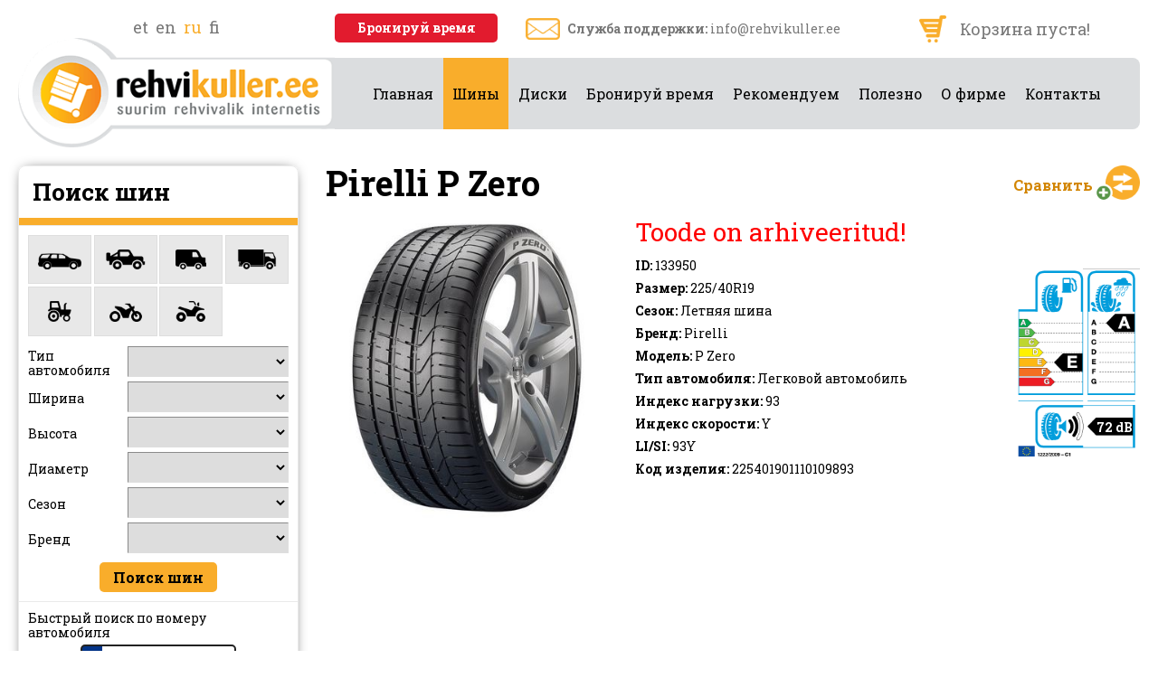

--- FILE ---
content_type: text/html; charset=UTF-8
request_url: https://www.rehvikuller.ee/ru/rehvid/133950/Pirelli-P+Zero-225401901110109893.html
body_size: 15646
content:
<!DOCTYPE html PUBLIC "-//W3C//DTD XHTML 1.0 Transitional//EN" "http://www.w3.org/TR/xhtml1/DTD/xhtml1-transitional.dtd">
<html xmlns="http://www.w3.org/1999/xhtml">
<head>

	
<title>Pirelli P Zero</title>
<meta http-equiv="Content-Type" content="text/html; charset=utf-8" />
<link rel="icon" href="design/design/common/icons/rehvikuller.ico" type="image/ico" /><link rel="shortcut icon" href="design/design/common/icons/rehvikuller.ico" />
<meta name="author" content="BestIT OÜ" />
<meta name="keywords" content="Шины, Pirelli P Zero, Pirelli, ID: 133950" />
<meta name="description" content="Шины, Pirelli P Zero, Бренд: Pirelli" />


<meta name="HandheldFriendly" content="True">
<meta name="MobileOptimized" content="320">
<meta name="viewport" content="width=device-width, initial-scale=1.0" />


<base href="https://www.rehvikuller.ee/" />





<meta name="robots" content="follow,index" />

<script type="text/javascript">
var baseDirWithLangAjax = 'https://www.rehvikuller.ee/ru/ajaxController';
var langCode2 = 'ru';
var database = 'rehvikuller';
</script>

<script src="https://www.google.com/recaptcha/api.js" async defer></script>


<script type="text/javascript" src="js/bestweb/rehvipood.js?rnd=1238"></script>
<script type="text/javascript" src="js/jquery/jquery-1.11.2/jquery.js"></script>
<script src="//code.jquery.com/jquery-migrate-1.0.0.js"></script>
<script type="text/javascript" src="js/jquery_tools/jquery.tools.min.js"></script>









<script type="text/javascript" src="js/functions.js?v=55"></script>






<link href="?output=css&amp;windowType=&amp;additional_css=homepage_structure&amp;v=31" rel="stylesheet" type="text/css" />
<link href='https://fonts.googleapis.com/css?family=Roboto+Slab:400,700&subset=latin,cyrillic' rel='stylesheet' type='text/css'></head>
<body>






<header class="topBlock">
  <div class="langMenuAndLogo">
  	<div class="langMenu">	<div class="langBlock">
  	    	        	<a href="/et/rehvid/133950/Pirelli-P+Zero-225401901110109893.html">et</a>
      	        	        	<a href="/en/tyres/133950/Pirelli-P+Zero-225401901110109893.html">en</a>
      	        	        	<a href="/ru/rehvid/133950/Pirelli-P+Zero-225401901110109893.html" class="active">ru</a>
                	        	<a href="/fi/renkaat/133950/Pirelli-P+Zero-225401901110109893.html">fi</a>
      	      </div>
</div>
    <div class="logoBlock"><a href="https://www.rehvikuller.ee/ru/"><img src="https://www.rehvikuller.ee/design/design/rehvikuller/common/img/logo.png" alt="Rehvikuller.ee" title="Rehvikuller.ee" /></a></div>
  </div>
  <div class="infoAndMainMenu">
  	<div class="headerContactAndShopCart">
    	<div class="bronButton"><a href="https://www.rehvikuller.ee/ru/broneeri-rehvivahetus">Бронируй время</a></div>
    	<div class="headerContactBlock"><div><img src="https://www.rehvikuller.ee/design/design/rehvikuller/common/img/envelope.png" alt="Служба поддержки" title="Служба поддержки" width="38" /></div>
<div><strong>Служба поддержки:</strong> <a href="mailto:&#x69;&#x6e;&#x66;&#x6f;&#x40;&#x72;&#x65;&#x68;&#x76;&#x69;&#x6b;&#x75;&#x6c;&#x6c;&#x65;&#x72;&#x2e;&#x65;&#x65;">&#x69;&#x6e;&#x66;&#x6f;&#x40;&#x72;&#x65;&#x68;&#x76;&#x69;&#x6b;&#x75;&#x6c;&#x6c;&#x65;&#x72;&#x2e;&#x65;&#x65;</a></div></div>
      <div class="shopCartBlock"><div id="cartOverview" class="fiAndRu"><table width="100%" border="0" cellspacing="0" cellpadding="0">
  <tr>
    <td class="shopCartIcon"><img src="https://www.rehvikuller.ee/design/design/rehvikuller/common/img/shopCart.png" alt="Корзина" title="Корзина" /></td>
    <td class="shopCartData">
    	      	Корзина пуста!
          </td>
  </tr>
</table></div></div>
    </div>
    <div class="mainMenuBlock">
    	<a href="/ru/rehvid/133950/Pirelli-P+Zero-225401901110109893.html#mainMenu" class="mobileMainMenuOpener"></a>
    	<div id="mainMenu" class="mainMenu"><a href="/ru/rehvid/256625/Pirelli-CINTURATO+WINTER+2-4282600.html#close" class="closeMenu">Sulge</a>
	          <span class="c_904"><a   href="https://www.rehvikuller.ee/ru/avaleht" class="menu_1" title="Главная" id="menu_904" >Главная</a></span>
      	          <span class="c_1652"><a   href="https://www.rehvikuller.ee/ru/rehvid" class="menu_1_active" title="Шины" id="menu_1652" >Шины</a></span>
      	          <span class="c_1653"><a   href="https://www.rehvikuller.ee/ru/veljed" class="menu_1" title="Диски" id="menu_1653" >Диски</a></span>
      	          <span class="c_1802"><a   href="https://www.rehvikuller.ee/ru/broneeri-rehvivahetus" class="menu_1" title="Бронируй время" id="menu_1802" >Бронируй время</a></span>
      	          <span class="c_1717"><a   href="https://www.rehvikuller.ee/ru/soovitame" class="menu_1" title="Рекомендуем" id="menu_1717" >Рекомендуем</a></span>
      	          <span class="c_1764"><a   href="https://www.rehvikuller.ee/ru/kasulik" class="menu_1" title="Полезно" id="menu_1764" >Полезно</a></span>
      	          <span class="c_1656"><a   href="https://www.rehvikuller.ee/ru/meist" class="menu_1" title="О фирме" id="menu_1656" >О фирме</a></span>
      	          <span class="c_1657"><a   href="https://www.rehvikuller.ee/ru/kontakt" class="menu_1" title="Контакты" id="menu_1657" >Контакты</a></span>
      </div>
    </div>
  </div>
</header>

<div class="mainBlock">
	<div class="leftBlock">
  	
        <div id="search" class="search">
      <a href="/ru/rehvid/133950/Pirelli-P+Zero-225401901110109893.html#search" class="mobileSearchOpener searchOpen"><span>Ava rehvi ja velgede otsing</span></a>
      <a href="/ru/rehvid/133950/Pirelli-P+Zero-225401901110109893.html#close" class="mobileSearchOpener searchClose"><span>Sulge otsing</span></a>
      <div class="searchGlobalContainer">

			<div class="searchContainer">
		<h3 class="rehviotsing">Поиск шин</h3>
		<div class="section">
		<form method="get" action="https://www.rehvikuller.ee/ru/rehvid" id="tires_search_form">
		<input type="hidden" name="ok" value="1" />

				<div class="carTypesIcons">
				
				<div id="vehicleType1" class="carTypesIconBox" title="Легковой автомобиль" onclick="setVehicleType(1)">
					<img src="https://www.rehvikuller.ee/design/design/rehvikuller/common/img/filter_icons/1.png" />
				</div>
				
				<div id="vehicleType2" class="carTypesIconBox" title="Внедорожник" onclick="setVehicleType(2)">
					<img src="https://www.rehvikuller.ee/design/design/rehvikuller/common/img/filter_icons/2.png" />
				</div>
				
				<div id="vehicleType3" class="carTypesIconBox" title="Микроавтобус" onclick="setVehicleType(3)">
					<img src="https://www.rehvikuller.ee/design/design/rehvikuller/common/img/filter_icons/3.png" />
				</div>
				
				<div id="vehicleType5" class="carTypesIconBox" title="Грузовой автомобиль" onclick="setVehicleType(5)">
					<img src="https://www.rehvikuller.ee/design/design/rehvikuller/common/img/filter_icons/5.png" />
				</div>
				
				<div id="vehicleType6" class="carTypesIconBox" title="Специального назначения" onclick="setVehicleType(6)">
					<img src="https://www.rehvikuller.ee/design/design/rehvikuller/common/img/filter_icons/6.png" />
				</div>
				
				<div id="vehicleType4" class="carTypesIconBox" title="Мотоцикл" onclick="setVehicleType(4)">
					<img src="https://www.rehvikuller.ee/design/design/rehvikuller/common/img/filter_icons/4.png" />
				</div>
				
				<div id="vehicleType7" class="carTypesIconBox" title="ATV" onclick="setVehicleType(7)">
					<img src="https://www.rehvikuller.ee/design/design/rehvikuller/common/img/filter_icons/7.png" />
				</div>
					</div>
		<script type="text/javascript">
		
		$( document ).ready(function() {
			checkVehicleTypeIcon();
		});	
		
		</script>
		
		<table width="100%" border="0" cellspacing="0" cellpadding="0">
			<tr>
				<td class="search_label">Тип автомобиля</td>
				<td class="search_value">
					<select class="form_select" name="vehicle_type_id" id="vehicle_type_id" style="width:100%;" onclick="setVehicleType(this.value)">
						<option label="" value=""></option>
<option label="Легковой автомобиль" value="1">Легковой автомобиль</option>
<option label="Внедорожник" value="2">Внедорожник</option>
<option label="Микроавтобус" value="3">Микроавтобус</option>
<option label="Грузовой автомобиль" value="5">Грузовой автомобиль</option>
<option label="Специального назначения" value="6">Специального назначения</option>
<option label="Мотоцикл" value="4">Мотоцикл</option>
<option label="ATV" value="7">ATV</option>

					</select>
				</td>
			</tr>
			<tr id="width_container">
				<td class="search_label">Ширина</td>
				<td class="search_value">
					<select class="form_select" name="width" id="width" style="width:100%;" onchange="updateClassificators()">
						<option label="" value=""></option>
<option label="2" value="2">2</option>
<option label="3" value="3">3</option>
<option label="3.5" value="3.5">3.5</option>
<option label="4" value="4">4</option>
<option label="5" value="5">5</option>
<option label="6" value="6">6</option>
<option label="7" value="7">7</option>
<option label="7.5" value="7.5">7.5</option>
<option label="8" value="8">8</option>
<option label="9" value="9">9</option>
<option label="10" value="10">10</option>
<option label="11" value="11">11</option>
<option label="11.2" value="11.2">11.2</option>
<option label="12" value="12">12</option>
<option label="13" value="13">13</option>
<option label="14" value="14">14</option>
<option label="14.9" value="14.9">14.9</option>
<option label="15" value="15">15</option>
<option label="16" value="16">16</option>
<option label="18" value="18">18</option>
<option label="19" value="19">19</option>
<option label="20" value="20">20</option>
<option label="21" value="21">21</option>
<option label="22" value="22">22</option>
<option label="23" value="23">23</option>
<option label="24" value="24">24</option>
<option label="25" value="25">25</option>
<option label="26" value="26">26</option>
<option label="27" value="27">27</option>
<option label="28" value="28">28</option>
<option label="30" value="30">30</option>
<option label="31" value="31">31</option>
<option label="32" value="32">32</option>
<option label="33" value="33">33</option>
<option label="35" value="35">35</option>
<option label="37" value="37">37</option>
<option label="41" value="41">41</option>
<option label="60" value="60">60</option>
<option label="70" value="70">70</option>
<option label="80" value="80">80</option>
<option label="90" value="90">90</option>
<option label="100" value="100">100</option>
<option label="110" value="110">110</option>
<option label="120" value="120">120</option>
<option label="125" value="125">125</option>
<option label="130" value="130">130</option>
<option label="135" value="135">135</option>
<option label="140" value="140">140</option>
<option label="145" value="145">145</option>
<option label="150" value="150">150</option>
<option label="155" value="155">155</option>
<option label="160" value="160">160</option>
<option label="165" value="165">165</option>
<option label="170" value="170">170</option>
<option label="175" value="175">175</option>
<option label="180" value="180">180</option>
<option label="185" value="185">185</option>
<option label="190" value="190">190</option>
<option label="195" value="195">195</option>
<option label="200" value="200">200</option>
<option label="205" value="205">205</option>
<option label="215" value="215">215</option>
<option label="225" value="225">225</option>
<option label="235" value="235">235</option>
<option label="240" value="240">240</option>
<option label="245" value="245">245</option>
<option label="250" value="250">250</option>
<option label="255" value="255">255</option>
<option label="265" value="265">265</option>
<option label="270" value="270">270</option>
<option label="275" value="275">275</option>
<option label="280" value="280">280</option>
<option label="285" value="285">285</option>
<option label="295" value="295">295</option>
<option label="300" value="300">300</option>
<option label="305" value="305">305</option>
<option label="315" value="315">315</option>
<option label="320" value="320">320</option>
<option label="325" value="325">325</option>
<option label="335" value="335">335</option>
<option label="340" value="340">340</option>
<option label="355" value="355">355</option>
<option label="360" value="360">360</option>
<option label="380" value="380">380</option>
<option label="385" value="385">385</option>
<option label="400" value="400">400</option>
<option label="405" value="405">405</option>
<option label="420" value="420">420</option>
<option label="425" value="425">425</option>
<option label="435" value="435">435</option>
<option label="440" value="440">440</option>
<option label="445" value="445">445</option>
<option label="460" value="460">460</option>
<option label="480" value="480">480</option>
<option label="500" value="500">500</option>
<option label="520" value="520">520</option>
<option label="540" value="540">540</option>
<option label="550" value="550">550</option>
<option label="560" value="560">560</option>
<option label="600" value="600">600</option>
<option label="620" value="620">620</option>
<option label="650" value="650">650</option>
<option label="700" value="700">700</option>
<option label="710" value="710">710</option>
<option label="750" value="750">750</option>
<option label="800" value="800">800</option>

					</select>
				</td>
			</tr>
			<tr id="height_container">
				<td class="search_label">Высота</td>
				<td class="search_value">
					<select class="form_select" name="height" id="height" style="width:100%;" onchange="updateClassificators()">
						<option label="" value=""></option>
<option label="6" value="6">6</option>
<option label="7" value="7">7</option>
<option label="8" value="8">8</option>
<option label="9" value="9">9</option>
<option label="10" value="10">10</option>
<option label="11" value="11">11</option>
<option label="12" value="12">12</option>
<option label="13" value="13">13</option>
<option label="14" value="14">14</option>
<option label="15" value="15">15</option>
<option label="20" value="20">20</option>
<option label="25" value="25">25</option>
<option label="30" value="30">30</option>
<option label="35" value="35">35</option>
<option label="40" value="40">40</option>
<option label="45" value="45">45</option>
<option label="50" value="50">50</option>
<option label="55" value="55">55</option>
<option label="60" value="60">60</option>
<option label="65" value="65">65</option>
<option label="70" value="70">70</option>
<option label="75" value="75">75</option>
<option label="80" value="80">80</option>
<option label="85" value="85">85</option>
<option label="90" value="90">90</option>
<option label="95" value="95">95</option>
<option label="100" value="100">100</option>

					</select>
				</td>
			</tr>
			<tr>
				<td class="search_label">Диаметр</td>
				<td class="search_value">
					<select class="form_select" name="diameter" id="diameter" style="width:100%;" onchange="updateClassificators()">
						<option label="" value=""></option>
<option label="8" value="8">8</option>
<option label="9" value="9">9</option>
<option label="10" value="10">10</option>
<option label="12" value="12">12</option>
<option label="13" value="13">13</option>
<option label="14" value="14">14</option>
<option label="15" value="15">15</option>
<option label="16" value="16">16</option>
<option label="17" value="17">17</option>
<option label="17.5" value="17.5">17.5</option>
<option label="18" value="18">18</option>
<option label="19" value="19">19</option>
<option label="19.5" value="19.5">19.5</option>
<option label="20" value="20">20</option>
<option label="21" value="21">21</option>
<option label="22" value="22">22</option>
<option label="22.5" value="22.5">22.5</option>
<option label="23" value="23">23</option>
<option label="24" value="24">24</option>
<option label="25" value="25">25</option>
<option label="26" value="26">26</option>
<option label="28" value="28">28</option>
<option label="30" value="30">30</option>
<option label="32" value="32">32</option>
<option label="33" value="33">33</option>
<option label="34" value="34">34</option>
<option label="38" value="38">38</option>
<option label="42" value="42">42</option>
<option label="44" value="44">44</option>
<option label="46" value="46">46</option>
<option label="48" value="48">48</option>
<option label="420" value="420">420</option>

					</select>
				</td>
			</tr>
			<tr id="season_container">
				<td class="search_label">Сезон</td>
				<td class="search_value">
					<select class="form_select" name="season_id" id="season_id" style="width:100%;" onchange="updateClassificators()">
						<option label="" value=""></option>
<option label="Летняя шина" value="1">Летняя шина</option>
<option label="Talverehv" value="2_3">Talverehv</option>
<option label="&nbsp;&nbsp;&nbsp;Шипованная шина" value="3">&nbsp;&nbsp;&nbsp;Шипованная шина</option>
<option label="&nbsp;&nbsp;&nbsp;Нешипованная шина" value="2">&nbsp;&nbsp;&nbsp;Нешипованная шина</option>

					</select>
				</td>
			</tr>
			<tr id="moot_container">
				<td class="search_label">Размер</td>
				<td class="search_value">
					<select class="form_select" name="moot" id="moot" style="width:100%;" onchange="updateClassificators()">
						<option label="" value=""></option>
<option label="41X14.00-20" value="41X14.00-20">41X14.00-20</option>
<option label="14.9-24" value="14.9-24">14.9-24</option>
<option label="16X6.50-8" value="16X6.50-8">16X6.50-8</option>
<option label="10-16.5" value="10-16.5">10-16.5</option>
<option label="19.0/45-17" value="19.0/45-17">19.0/45-17</option>
<option label="400/60-15.5" value="400/60-15.5">400/60-15.5</option>
<option label="11.2-24" value="11.2-24">11.2-24</option>
<option label="7.50-16" value="7.50-16">7.50-16</option>
<option label="18x7-8/4.33 KABAT NEW POWER HD STD Solid" value="18x7-8/4.33 KABAT NEW POWER HD STD Solid">18x7-8/4.33 KABAT NEW POWER HD STD Solid</option>
<option label="16x6.50-8 Speedways TRACKING 6PR TL" value="16x6.50-8 Speedways TRACKING 6PR TL">16x6.50-8 Speedways TRACKING 6PR TL</option>
<option label="20x10.00-8 Galaxy MIGHTY MOW TS 4PR TL" value="20x10.00-8 Galaxy MIGHTY MOW TS 4PR TL">20x10.00-8 Galaxy MIGHTY MOW TS 4PR TL</option>
<option label="18X7-8/4.33 Galaxy YARDMASTER SDS Standard Solid" value="18X7-8/4.33 Galaxy YARDMASTER SDS Standard Solid">18X7-8/4.33 Galaxy YARDMASTER SDS Standard Solid</option>
<option label="18X8.50-8 Galaxy MIGHTY MOW TS 4PR TL" value="18X8.50-8 Galaxy MIGHTY MOW TS 4PR TL">18X8.50-8 Galaxy MIGHTY MOW TS 4PR TL</option>
<option label="16x6-8/4.33 Galaxy Lifter SDS Standard Solid" value="16x6-8/4.33 Galaxy Lifter SDS Standard Solid">16x6-8/4.33 Galaxy Lifter SDS Standard Solid</option>
<option label="6.00-9/4.00 KABAT NEW POWER QUICK Solid" value="6.00-9/4.00 KABAT NEW POWER QUICK Solid">6.00-9/4.00 KABAT NEW POWER QUICK Solid</option>
<option label="140/55-9/4.00 Galaxy Lifter SDS Standard Solid" value="140/55-9/4.00 Galaxy Lifter SDS Standard Solid">140/55-9/4.00 Galaxy Lifter SDS Standard Solid</option>
<option label="6.00-9/4.00 Galaxy YARDMASTER SDS Quick Solid" value="6.00-9/4.00 Galaxy YARDMASTER SDS Quick Solid">6.00-9/4.00 Galaxy YARDMASTER SDS Quick Solid</option>
<option label="23x9-10/6.50 Galaxy Lifter SDS Standard Solid" value="23x9-10/6.50 Galaxy Lifter SDS Standard Solid">23x9-10/6.50 Galaxy Lifter SDS Standard Solid</option>
<option label="6.50-10/5.00 KABAT NEW POWER QUICK Solid" value="6.50-10/5.00 KABAT NEW POWER QUICK Solid">6.50-10/5.00 KABAT NEW POWER QUICK Solid</option>
<option label="7.00-12 Alliance 320 6PR TL" value="7.00-12 Alliance 320 6PR TL">7.00-12 Alliance 320 6PR TL</option>
<option label="23x8.50-12 Galaxy MIGHTY MOW TS 6PR TL" value="23x8.50-12 Galaxy MIGHTY MOW TS 6PR TL">23x8.50-12 Galaxy MIGHTY MOW TS 6PR TL</option>
<option label="27x10-12/8.00 Galaxy YARDMASTER SDS Quick Solid" value="27x10-12/8.00 Galaxy YARDMASTER SDS Quick Solid">27x10-12/8.00 Galaxy YARDMASTER SDS Quick Solid</option>
<option label="23x8.50-12 Ascenso SSB331 8PR TL" value="23x8.50-12 Ascenso SSB331 8PR TL">23x8.50-12 Ascenso SSB331 8PR TL</option>
<option label="26X12.00-12 Galaxy MIGHTY MOW TS 8PR TL" value="26X12.00-12 Galaxy MIGHTY MOW TS 8PR TL">26X12.00-12 Galaxy MIGHTY MOW TS 8PR TL</option>
<option label="8.25-15/6.5 Galaxy Lifter SDS Standard Solid" value="8.25-15/6.5 Galaxy Lifter SDS Standard Solid">8.25-15/6.5 Galaxy Lifter SDS Standard Solid</option>
<option label="7.50-15 Westlake CL619 12PR TTF" value="7.50-15 Westlake CL619 12PR TTF">7.50-15 Westlake CL619 12PR TTF</option>
<option label="7.00-15 Galaxy Yardmaster Ultra 12PR TL" value="7.00-15 Galaxy Yardmaster Ultra 12PR TL">7.00-15 Galaxy Yardmaster Ultra 12PR TL</option>
<option label="28x9-15/7.00 Galaxy Lifter SDS Quick Solid" value="28x9-15/7.00 Galaxy Lifter SDS Quick Solid">28x9-15/7.00 Galaxy Lifter SDS Quick Solid</option>
<option label="250-15 SWT LIFT KING 20PR TTF" value="250-15 SWT LIFT KING 20PR TTF">250-15 SWT LIFT KING 20PR TTF</option>
<option label="31x15.50-15 Ascenso SSB331 10PR TL" value="31x15.50-15 Ascenso SSB331 10PR TL">31x15.50-15 Ascenso SSB331 10PR TL</option>
<option label="250-15 Westlake CL619 16PR TTF" value="250-15 Westlake CL619 16PR TTF">250-15 Westlake CL619 16PR TTF</option>
<option label="11.5/80-15.3 Speedways PK 303 18PR TL" value="11.5/80-15.3 Speedways PK 303 18PR TL">11.5/80-15.3 Speedways PK 303 18PR TL</option>
<option label="27x8.50-15 Galaxy XD2010 8PR TL" value="27x8.50-15 Galaxy XD2010 8PR TL">27x8.50-15 Galaxy XD2010 8PR TL</option>
<option label="11.5/80-15.3 Ascenso IMB160 18PR TL" value="11.5/80-15.3 Ascenso IMB160 18PR TL">11.5/80-15.3 Ascenso IMB160 18PR TL</option>
<option label="5.00-15 Ascenso IMB162 6PR TL" value="5.00-15 Ascenso IMB162 6PR TL">5.00-15 Ascenso IMB162 6PR TL</option>
<option label="27X10.5-15 Ascenso SSB331 8PR TL" value="27X10.5-15 Ascenso SSB331 8PR TL">27X10.5-15 Ascenso SSB331 8PR TL</option>
<option label="8.25-15/6.5 Galaxy Lifter SDS Quick Solid" value="8.25-15/6.5 Galaxy Lifter SDS Quick Solid">8.25-15/6.5 Galaxy Lifter SDS Quick Solid</option>
<option label="11.5/80-15.3 Speedways PK 303 22PR TL" value="11.5/80-15.3 Speedways PK 303 22PR TL">11.5/80-15.3 Speedways PK 303 22PR TL</option>
<option label="10.0/75-15.3 Speedways MPT-007 14PR TL" value="10.0/75-15.3 Speedways MPT-007 14PR TL">10.0/75-15.3 Speedways MPT-007 14PR TL</option>
<option label="27X10.5-15 Galaxy XD2010 8PR TL" value="27X10.5-15 Galaxy XD2010 8PR TL">27X10.5-15 Galaxy XD2010 8PR TL</option>
<option label="10.0/75-15.3 Alliance 323 10PR TL" value="10.0/75-15.3 Alliance 323 10PR TL">10.0/75-15.3 Alliance 323 10PR TL</option>
<option label="300-15 Ascenso FLB680 20PR TTF" value="300-15 Ascenso FLB680 20PR TTF">300-15 Ascenso FLB680 20PR TTF</option>
<option label="12-16.5 Ascenso SSB330 10PR TL" value="12-16.5 Ascenso SSB330 10PR TL">12-16.5 Ascenso SSB330 10PR TL</option>
<option label="12-16.5 Ascenso SSB332 12PR TL" value="12-16.5 Ascenso SSB332 12PR TL">12-16.5 Ascenso SSB332 12PR TL</option>
<option label="12-16.5 Speedways ROCK MASTER 14PR TL" value="12-16.5 Speedways ROCK MASTER 14PR TL">12-16.5 Speedways ROCK MASTER 14PR TL</option>
<option label="12-16.5 Ascenso SSB334 12PR TL" value="12-16.5 Ascenso SSB334 12PR TL">12-16.5 Ascenso SSB334 12PR TL</option>
<option label="9.00-16 Roadhiker QZ-706 10PR TTF" value="9.00-16 Roadhiker QZ-706 10PR TTF">9.00-16 Roadhiker QZ-706 10PR TTF</option>
<option label="9.00-16 Ascenso BOSS TR 20 16PR TT" value="9.00-16 Ascenso BOSS TR 20 16PR TT">9.00-16 Ascenso BOSS TR 20 16PR TT</option>
<option label="12-16.5 Ascenso SSB331 12PR TL" value="12-16.5 Ascenso SSB331 12PR TL">12-16.5 Ascenso SSB331 12PR TL</option>
<option label="8.00-16 Ascenso TDB120 6PR TT" value="8.00-16 Ascenso TDB120 6PR TT">8.00-16 Ascenso TDB120 6PR TT</option>
<option label="7.50-16 Ascenso FLB681 16PR HD TT" value="7.50-16 Ascenso FLB681 16PR HD TT">7.50-16 Ascenso FLB681 16PR HD TT</option>
<option label="12-16.5 Ascenso SSB333 12PR TL" value="12-16.5 Ascenso SSB333 12PR TL">12-16.5 Ascenso SSB333 12PR TL</option>
<option label="33x15.5-16.5 Ascenso SSB331 12PR TL" value="33x15.5-16.5 Ascenso SSB331 12PR TL">33x15.5-16.5 Ascenso SSB331 12PR TL</option>
<option label="14-17.5 Ascenso SSB331 14PR TL" value="14-17.5 Ascenso SSB331 14PR TL">14-17.5 Ascenso SSB331 14PR TL</option>
<option label="19.0/45-17 Ascenso IMB162 16PR TL" value="19.0/45-17 Ascenso IMB162 16PR TL">19.0/45-17 Ascenso IMB162 16PR TL</option>
<option label="500/55-17 Alliance 328 12PR TL" value="500/55-17 Alliance 328 12PR TL">500/55-17 Alliance 328 12PR TL</option>
<option label="12.5-18 Ascenso MPB400 131G 12PR TL" value="12.5-18 Ascenso MPB400 131G 12PR TL">12.5-18 Ascenso MPB400 131G 12PR TL</option>
<option label="13.0/65-18 Ascenso IMB160 16PR TL" value="13.0/65-18 Ascenso IMB160 16PR TL">13.0/65-18 Ascenso IMB160 16PR TL</option>
<option label="12.5-18 Ascenso MPB400 12PR TL" value="12.5-18 Ascenso MPB400 12PR TL">12.5-18 Ascenso MPB400 12PR TL</option>
<option label="15.5/65-18 Agrica RU (KF105) 12PR TT" value="15.5/65-18 Agrica RU (KF105) 12PR TT">15.5/65-18 Agrica RU (KF105) 12PR TT</option>
<option label="10.5/80-18 Ascenso BHB310 12PR TL" value="10.5/80-18 Ascenso BHB310 12PR TL">10.5/80-18 Ascenso BHB310 12PR TL</option>
<option label="7.50-18 Ascenso IMB162 8PR TT" value="7.50-18 Ascenso IMB162 8PR TT">7.50-18 Ascenso IMB162 8PR TT</option>
<option label="10.5/80-18 Ascenso IMB160 14PR TL" value="10.5/80-18 Ascenso IMB160 14PR TL">10.5/80-18 Ascenso IMB160 14PR TL</option>
<option label="15.0/70-18 Ascenso IMB160 16PR TL" value="15.0/70-18 Ascenso IMB160 16PR TL">15.0/70-18 Ascenso IMB160 16PR TL</option>
<option label="340/80R18 Ascenso MIR221 143A8 (143B) SB TL" value="340/80R18 Ascenso MIR221 143A8 (143B) SB TL">340/80R18 Ascenso MIR221 143A8 (143B) SB TL</option>
<option label="8-18 Alliance 324 6PR TT" value="8-18 Alliance 324 6PR TT">8-18 Alliance 324 6PR TT</option>
<option label="12.5/80-18 Ascenso BHB315 14PR TL" value="12.5/80-18 Ascenso BHB315 14PR TL">12.5/80-18 Ascenso BHB315 14PR TL</option>
<option label="12.5/80-18 Galaxy Jumbo Hulk 14PR TL" value="12.5/80-18 Galaxy Jumbo Hulk 14PR TL">12.5/80-18 Galaxy Jumbo Hulk 14PR TL</option>
<option label="340/80-18 Ascenso BHB314 16PR CR TL" value="340/80-18 Ascenso BHB314 16PR CR TL">340/80-18 Ascenso BHB314 16PR CR TL</option>
<option label="12.5/80-18 Ascenso IMB160 16PR TL" value="12.5/80-18 Ascenso IMB160 16PR TL">12.5/80-18 Ascenso IMB160 16PR TL</option>
<option label="7.50-18 Speedways F-2 8PR TT" value="7.50-18 Speedways F-2 8PR TT">7.50-18 Speedways F-2 8PR TT</option>
<option label="18-19.5 Ascenso MPB400 18PR TL" value="18-19.5 Ascenso MPB400 18PR TL">18-19.5 Ascenso MPB400 18PR TL</option>
<option label="14.5-20 Ascenso MPB400 139G 14PR TL" value="14.5-20 Ascenso MPB400 139G 14PR TL">14.5-20 Ascenso MPB400 139G 14PR TL</option>
<option label="12.00-20 Ascenso FLB681 HD 20PR TTF" value="12.00-20 Ascenso FLB681 HD 20PR TTF">12.00-20 Ascenso FLB681 HD 20PR TTF</option>
<option label="400/70-20 Ascenso IMB161 16PR TL" value="400/70-20 Ascenso IMB161 16PR TL">400/70-20 Ascenso IMB161 16PR TL</option>
<option label="335/80R20 Ascenso CLR280 136B (147A2) SB TL" value="335/80R20 Ascenso CLR280 136B (147A2) SB TL">335/80R20 Ascenso CLR280 136B (147A2) SB TL</option>
<option label="7.50-20 Ascenso IMB162 8PR TT" value="7.50-20 Ascenso IMB162 8PR TT">7.50-20 Ascenso IMB162 8PR TT</option>
<option label="11.00-20 Ascenso SCB430 18PR TT" value="11.00-20 Ascenso SCB430 18PR TT">11.00-20 Ascenso SCB430 18PR TT</option>
<option label="14.5-20 Speedways MPT-007 14PR TL" value="14.5-20 Speedways MPT-007 14PR TL">14.5-20 Speedways MPT-007 14PR TL</option>
<option label="10.5-20 Ascenso MPB400 12PR TL" value="10.5-20 Ascenso MPB400 12PR TL">10.5-20 Ascenso MPB400 12PR TL</option>
<option label="280/85R20 Alliance 485 Agristar II 112D TL" value="280/85R20 Alliance 485 Agristar II 112D TL">280/85R20 Alliance 485 Agristar II 112D TL</option>
<option label="12.5-20 Ascenso MPB401 12PR TL" value="12.5-20 Ascenso MPB401 12PR TL">12.5-20 Ascenso MPB401 12PR TL</option>
<option label="16.0/70-20 Ascenso MPB400 14PR TL" value="16.0/70-20 Ascenso MPB400 14PR TL">16.0/70-20 Ascenso MPB400 14PR TL</option>
<option label="405/70-20 Ascenso BOSS BH30 14PR TL" value="405/70-20 Ascenso BOSS BH30 14PR TL">405/70-20 Ascenso BOSS BH30 14PR TL</option>
<option label="405/70R20 Roadhiker AGRO-INDPRO100 149A8 (149B) TL" value="405/70R20 Roadhiker AGRO-INDPRO100 149A8 (149B) TL">405/70R20 Roadhiker AGRO-INDPRO100 149A8 (149B) TL</option>
<option label="14.5-20 Alliance 317 136G 12PR TL" value="14.5-20 Alliance 317 136G 12PR TL">14.5-20 Alliance 317 136G 12PR TL</option>
<option label="500/55-20 Ascenso IMB161 12PR TL" value="500/55-20 Ascenso IMB161 12PR TL">500/55-20 Ascenso IMB161 12PR TL</option>
<option label="12.5-20 Ascenso MPB400 16PR TL" value="12.5-20 Ascenso MPB400 16PR TL">12.5-20 Ascenso MPB400 16PR TL</option>
<option label="405/70-20 Roadhiker INTR4 14PR TL" value="405/70-20 Roadhiker INTR4 14PR TL">405/70-20 Roadhiker INTR4 14PR TL</option>
<option label="12.5-20 Speedways MPT-007 16PR TL" value="12.5-20 Speedways MPT-007 16PR TL">12.5-20 Speedways MPT-007 16PR TL</option>
<option label="18-22.5 Galaxy Beefy Baby II R-4 18PR TL" value="18-22.5 Galaxy Beefy Baby II R-4 18PR TL">18-22.5 Galaxy Beefy Baby II R-4 18PR TL</option>
<option label="560/60R22.5 Ascenso FTR170 164D SB TL" value="560/60R22.5 Ascenso FTR170 164D SB TL">560/60R22.5 Ascenso FTR170 164D SB TL</option>
<option label="500/45-22.5 Ascenso FTB190 16PR TL" value="500/45-22.5 Ascenso FTB190 16PR TL">500/45-22.5 Ascenso FTB190 16PR TL</option>
<option label="560/60R22.5 Alliance 380 161E SB TL" value="560/60R22.5 Alliance 380 161E SB TL">560/60R22.5 Alliance 380 161E SB TL</option>
<option label="700/50-22.5 Ascenso FTB190 16PR TL" value="700/50-22.5 Ascenso FTB190 16PR TL">700/50-22.5 Ascenso FTB190 16PR TL</option>
<option label="560/60R22.5 Ascenso FCR185 169D HD, SB TL" value="560/60R22.5 Ascenso FCR185 169D HD, SB TL">560/60R22.5 Ascenso FCR185 169D HD, SB TL</option>
<option label="550/60-22.5 Ascenso FTB190 20PR TL" value="550/60-22.5 Ascenso FTB190 20PR TL">550/60-22.5 Ascenso FTB190 20PR TL</option>
<option label="600/55-22.5 Ascenso FTB190 16PR TL" value="600/55-22.5 Ascenso FTB190 16PR TL">600/55-22.5 Ascenso FTB190 16PR TL</option>
<option label="500/60-22.5 Ascenso FTB190 20PR TL" value="500/60-22.5 Ascenso FTB190 20PR TL">500/60-22.5 Ascenso FTB190 20PR TL</option>
<option label="550/60-22.5 Ascenso FTB190 16PR TL" value="550/60-22.5 Ascenso FTB190 16PR TL">550/60-22.5 Ascenso FTB190 16PR TL</option>
<option label="600/50-22.5 Alliance 328 165A8 (161B) 16PR TL" value="600/50-22.5 Alliance 328 165A8 (161B) 16PR TL">600/50-22.5 Alliance 328 165A8 (161B) 16PR TL</option>
<option label="600/50-22.5 Ascenso FTB190 20PR HD TL" value="600/50-22.5 Ascenso FTB190 20PR HD TL">600/50-22.5 Ascenso FTB190 20PR HD TL</option>
<option label="405/70-24 Alliance 323 14PR TL" value="405/70-24 Alliance 323 14PR TL">405/70-24 Alliance 323 14PR TL</option>
<option label="19.5L-24 Ascenso BHB312 12PR TL" value="19.5L-24 Ascenso BHB312 12PR TL">19.5L-24 Ascenso BHB312 12PR TL</option>
<option label="16.9-24 Ascenso BHB310 12PR TL" value="16.9-24 Ascenso BHB310 12PR TL">16.9-24 Ascenso BHB310 12PR TL</option>
<option label="15.5/80-24 Ascenso THB230 16PR TL" value="15.5/80-24 Ascenso THB230 16PR TL">15.5/80-24 Ascenso THB230 16PR TL</option>
<option label="14.00-24 Speedways PowerGrip 16PR TL" value="14.00-24 Speedways PowerGrip 16PR TL">14.00-24 Speedways PowerGrip 16PR TL</option>
<option label="380/85R24 Ascenso TDR850 131D TL" value="380/85R24 Ascenso TDR850 131D TL">380/85R24 Ascenso TDR850 131D TL</option>
<option label="19.5L-24 SWT Power Lug R-4 12PR TL" value="19.5L-24 SWT Power Lug R-4 12PR TL">19.5L-24 SWT Power Lug R-4 12PR TL</option>
<option label="320/85R24" value="320/85R24">320/85R24</option>
<option label="400/70R24 Ascenso MIR220 152A8 (152B) SB TL" value="400/70R24 Ascenso MIR220 152A8 (152B) SB TL">400/70R24 Ascenso MIR220 152A8 (152B) SB TL</option>
<option label="9.5-24 Ascenso TDB120 12PR TT" value="9.5-24 Ascenso TDB120 12PR TT">9.5-24 Ascenso TDB120 12PR TT</option>
<option label="16.9-24 Galaxy Super Industrial Lug 149A8 12PR TL" value="16.9-24 Galaxy Super Industrial Lug 149A8 12PR TL">16.9-24 Galaxy Super Industrial Lug 149A8 12PR TL</option>
<option label="15.5/80-24 Galaxy Work Master R-1 16PR TL" value="15.5/80-24 Galaxy Work Master R-1 16PR TL">15.5/80-24 Galaxy Work Master R-1 16PR TL</option>
<option label="380/85R24 Alliance 485 Agristar II 131D TL" value="380/85R24 Alliance 485 Agristar II 131D TL">380/85R24 Alliance 485 Agristar II 131D TL</option>
<option label="14.00-24 Ascenso MIB406 16PR TL" value="14.00-24 Ascenso MIB406 16PR TL">14.00-24 Ascenso MIB406 16PR TL</option>
<option label="405/70-24 Roadhiker INTR4 14PR TL" value="405/70-24 Roadhiker INTR4 14PR TL">405/70-24 Roadhiker INTR4 14PR TL</option>
<option label="540/65R24 Alliance Agristar II 65 146D TL" value="540/65R24 Alliance Agristar II 65 146D TL">540/65R24 Alliance Agristar II 65 146D TL</option>
<option label="8.3-24 Ascenso TDB120 8PR TT" value="8.3-24 Ascenso TDB120 8PR TT">8.3-24 Ascenso TDB120 8PR TT</option>
<option label="405/70R24 Alliance 580 152A8 TL" value="405/70R24 Alliance 580 152A8 TL">405/70R24 Alliance 580 152A8 TL</option>
<option label="500/70R24 Galaxy Multi Tough 157A8 TL" value="500/70R24 Galaxy Multi Tough 157A8 TL">500/70R24 Galaxy Multi Tough 157A8 TL</option>
<option label="405/70R24 Alliance 580 152A8 (152B) SB TL" value="405/70R24 Alliance 580 152A8 (152B) SB TL">405/70R24 Alliance 580 152A8 (152B) SB TL</option>
<option label="14.9-24 Alliance 329 8PR TL" value="14.9-24 Alliance 329 8PR TL">14.9-24 Alliance 329 8PR TL</option>
<option label="14.00-24 Ascenso PEB720 28PR TL" value="14.00-24 Ascenso PEB720 28PR TL">14.00-24 Ascenso PEB720 28PR TL</option>
<option label="405/70-24 Ascenso THB230 14PR TL" value="405/70-24 Ascenso THB230 14PR TL">405/70-24 Ascenso THB230 14PR TL</option>
<option label="500/70R24 Alliance 585 164A8 (164B) SB TL" value="500/70R24 Alliance 585 164A8 (164B) SB TL">500/70R24 Alliance 585 164A8 (164B) SB TL</option>
<option label="440/65R24 Ascenso TDR650 135D TL" value="440/65R24 Ascenso TDR650 135D TL">440/65R24 Ascenso TDR650 135D TL</option>
<option label="14.00R24 Triangle TB515 G-2 T2 * TL" value="14.00R24 Triangle TB515 G-2 T2 * TL">14.00R24 Triangle TB515 G-2 T2 * TL</option>
<option label="400/80R24 Ascenso MIR220 162A8 (162B) SB TL" value="400/80R24 Ascenso MIR220 162A8 (162B) SB TL">400/80R24 Ascenso MIR220 162A8 (162B) SB TL</option>
<option label="9.5-24 Alliance 324 8PR TT" value="9.5-24 Alliance 324 8PR TT">9.5-24 Alliance 324 8PR TT</option>
<option label="19.5L-24 Speedways Power Lug R-4 12PR TL" value="19.5L-24 Speedways Power Lug R-4 12PR TL">19.5L-24 Speedways Power Lug R-4 12PR TL</option>
<option label="360/80R24 Ascenso MDR1000 143A8 (138D) SB TL" value="360/80R24 Ascenso MDR1000 143A8 (138D) SB TL">360/80R24 Ascenso MDR1000 143A8 (138D) SB TL</option>
<option label="400/80R24 (14.9R24) Ascenso MDR1000 149A8 (144D) SB TL" value="400/80R24 (14.9R24) Ascenso MDR1000 149A8 (144D) SB TL">400/80R24 (14.9R24) Ascenso MDR1000 149A8 (144D) SB TL</option>
<option label="18.00R25 Triangle TB516S E-4 T2 *** TL" value="18.00R25 Triangle TB516S E-4 T2 *** TL">18.00R25 Triangle TB516S E-4 T2 *** TL</option>
<option label="15.5-25 Ascenso MIB405 16PR TL" value="15.5-25 Ascenso MIB405 16PR TL">15.5-25 Ascenso MIB405 16PR TL</option>
<option label="15.5-25 Galaxy Giraffe XLW 12PR TL" value="15.5-25 Galaxy Giraffe XLW 12PR TL">15.5-25 Galaxy Giraffe XLW 12PR TL</option>
<option label="20.5-25 Triangle TL612 E-3/L-3 20PR TL" value="20.5-25 Triangle TL612 E-3/L-3 20PR TL">20.5-25 Triangle TL612 E-3/L-3 20PR TL</option>
<option label="26.5R25 Triangle TL559S+ L5 T1 209A2 ** TL" value="26.5R25 Triangle TL559S+ L5 T1 209A2 ** TL">26.5R25 Triangle TL559S+ L5 T1 209A2 ** TL</option>
<option label="23.1-26 Ascenso LSB780 16PR SB FORESTRY TL" value="23.1-26 Ascenso LSB780 16PR SB FORESTRY TL">23.1-26 Ascenso LSB780 16PR SB FORESTRY TL</option>
<option label="23.1-26 Galaxy R-3 12PR TL" value="23.1-26 Galaxy R-3 12PR TL">23.1-26 Galaxy R-3 12PR TL</option>
<option label="480/80R26 Roadhiker Multipro 100 160A8 (160B) TL" value="480/80R26 Roadhiker Multipro 100 160A8 (160B) TL">480/80R26 Roadhiker Multipro 100 160A8 (160B) TL</option>
<option label="650/65R26.5 Ascenso FTR170 174D SB TL" value="650/65R26.5 Ascenso FTR170 174D SB TL">650/65R26.5 Ascenso FTR170 174D SB TL</option>
<option label="480/80R26 Galaxy Multi Tough 160A8 TL" value="480/80R26 Galaxy Multi Tough 160A8 TL">480/80R26 Galaxy Multi Tough 160A8 TL</option>
<option label="23.1-26 Ascenso PCB360 16PR TL" value="23.1-26 Ascenso PCB360 16PR TL">23.1-26 Ascenso PCB360 16PR TL</option>
<option label="14.9-26 Ascenso TDB120 10PR TT" value="14.9-26 Ascenso TDB120 10PR TT">14.9-26 Ascenso TDB120 10PR TT</option>
<option label="480/80R26 Ascenso MIR220 167A8 (167B) SB TL" value="480/80R26 Ascenso MIR220 167A8 (167B) SB TL">480/80R26 Ascenso MIR220 167A8 (167B) SB TL</option>
<option label="710/50R26.5 Alliance 885 SB 170D TL" value="710/50R26.5 Alliance 885 SB 170D TL">710/50R26.5 Alliance 885 SB 170D TL</option>
<option label="480/80-26 Ascenso BHB314 14PR TL" value="480/80-26 Ascenso BHB314 14PR TL">480/80-26 Ascenso BHB314 14PR TL</option>
<option label="23.1-26 Ascenso TDB123 16PR TL" value="23.1-26 Ascenso TDB123 16PR TL">23.1-26 Ascenso TDB123 16PR TL</option>
<option label="18.4-26 Alliance 324 12PR TL" value="18.4-26 Alliance 324 12PR TL">18.4-26 Alliance 324 12PR TL</option>
<option label="700/50-26.5 Ascenso FTB190 16PR TL" value="700/50-26.5 Ascenso FTB190 16PR TL">700/50-26.5 Ascenso FTB190 16PR TL</option>
<option label="600/55-26.5 Ascenso FFB840 FORESTRY 20PR SB TL" value="600/55-26.5 Ascenso FFB840 FORESTRY 20PR SB TL">600/55-26.5 Ascenso FFB840 FORESTRY 20PR SB TL</option>
<option label="750/55-26.5 Alliance 643 FORESTAR III 24PR SB TT" value="750/55-26.5 Alliance 643 FORESTAR III 24PR SB TT">750/55-26.5 Alliance 643 FORESTAR III 24PR SB TT</option>
<option label="23.1-26 Alliance 324 (FarmPro) 16PR TL" value="23.1-26 Alliance 324 (FarmPro) 16PR TL">23.1-26 Alliance 324 (FarmPro) 16PR TL</option>
<option label="18.4-26 Ascenso BHB310 14PR TL" value="18.4-26 Ascenso BHB310 14PR TL">18.4-26 Ascenso BHB310 14PR TL</option>
<option label="600/55-26.5 Ascenso FFB841 165A8 20PR SB FORESTRY TL" value="600/55-26.5 Ascenso FFB841 165A8 20PR SB FORESTRY TL">600/55-26.5 Ascenso FFB841 165A8 20PR SB FORESTRY TL</option>
<option label="28L-26 Alliance 330 16PR TL" value="28L-26 Alliance 330 16PR TL">28L-26 Alliance 330 16PR TL</option>
<option label="600/55R26.5 Ascenso FTR170 165D SB TL" value="600/55R26.5 Ascenso FTR170 165D SB TL">600/55R26.5 Ascenso FTR170 165D SB TL</option>
<option label="320/85R28 Alliance 485 Agristar II 124D TL" value="320/85R28 Alliance 485 Agristar II 124D TL">320/85R28 Alliance 485 Agristar II 124D TL</option>
<option label="600/70R28 Alliance AGRISTAR II 70 161D TL" value="600/70R28 Alliance AGRISTAR II 70 161D TL">600/70R28 Alliance AGRISTAR II 70 161D TL</option>
<option label="540/65R28 Ascenso MDR1000 160A8 (155D) SB TL" value="540/65R28 Ascenso MDR1000 160A8 (155D) SB TL">540/65R28 Ascenso MDR1000 160A8 (155D) SB TL</option>
<option label="480/65R28 Ascenso MDR1000 154A8 (149D) SB TL" value="480/65R28 Ascenso MDR1000 154A8 (149D) SB TL">480/65R28 Ascenso MDR1000 154A8 (149D) SB TL</option>
<option label="600/65R28 Ascenso XLR880 154D TL" value="600/65R28 Ascenso XLR880 154D TL">600/65R28 Ascenso XLR880 154D TL</option>
<option label="320/85R28 Ascenso TDR850 124D TL" value="320/85R28 Ascenso TDR850 124D TL">320/85R28 Ascenso TDR850 124D TL</option>
<option label="600/70R28 Ascenso XLR880 161D TL" value="600/70R28 Ascenso XLR880 161D TL">600/70R28 Ascenso XLR880 161D TL</option>
<option label="600/65R28 Alliance 365 154D (157A8) TL" value="600/65R28 Alliance 365 154D (157A8) TL">600/65R28 Alliance 365 154D (157A8) TL</option>
<option label="480/70R28 Alliance AGRISTAR II 70 140D TL" value="480/70R28 Alliance AGRISTAR II 70 140D TL">480/70R28 Alliance AGRISTAR II 70 140D TL</option>
<option label="18.4-30 Ascenso AFB821 16PR FORESTRY, SB, CR TL" value="18.4-30 Ascenso AFB821 16PR FORESTRY, SB, CR TL">18.4-30 Ascenso AFB821 16PR FORESTRY, SB, CR TL</option>
<option label="600/70R30 Alliance AGRISTAR II 70 152D TL" value="600/70R30 Alliance AGRISTAR II 70 152D TL">600/70R30 Alliance AGRISTAR II 70 152D TL</option>
<option label="16.9-30 Ascenso BHB310 12PR TL" value="16.9-30 Ascenso BHB310 12PR TL">16.9-30 Ascenso BHB310 12PR TL</option>
<option label="18.4-30 Ascenso TDB120 8PR TT" value="18.4-30 Ascenso TDB120 8PR TT">18.4-30 Ascenso TDB120 8PR TT</option>
<option label="750/60R30.5 Ascenso FTR170 181D SB WS TL" value="750/60R30.5 Ascenso FTR170 181D SB WS TL">750/60R30.5 Ascenso FTR170 181D SB WS TL</option>
<option label="460/85R30 Ascenso TDR850 145D TL" value="460/85R30 Ascenso TDR850 145D TL">460/85R30 Ascenso TDR850 145D TL</option>
<option label="420/70R30 Ascenso TDR700 134D TL" value="420/70R30 Ascenso TDR700 134D TL">420/70R30 Ascenso TDR700 134D TL</option>
<option label="440/80R30 Ascenso MDR1000 157A8 (153D) SB TL" value="440/80R30 Ascenso MDR1000 157A8 (153D) SB TL">440/80R30 Ascenso MDR1000 157A8 (153D) SB TL</option>
<option label="480/70R30 Ascenso TDR700 141D TL" value="480/70R30 Ascenso TDR700 141D TL">480/70R30 Ascenso TDR700 141D TL</option>
<option label="480/80R30 Ascenso MDR1000 162A8 (157D) SB TL" value="480/80R30 Ascenso MDR1000 162A8 (157D) SB TL">480/80R30 Ascenso MDR1000 162A8 (157D) SB TL</option>
<option label="16.9-30 Speedways Power Lug R-4 12PR TL" value="16.9-30 Speedways Power Lug R-4 12PR TL">16.9-30 Speedways Power Lug R-4 12PR TL</option>
<option label="420/85R30 Ascenso TDR850 140D TL" value="420/85R30 Ascenso TDR850 140D TL">420/85R30 Ascenso TDR850 140D TL</option>
<option label="420/70R30 Alliance AGRISTAR II 70 134D TL" value="420/70R30 Alliance AGRISTAR II 70 134D TL">420/70R30 Alliance AGRISTAR II 70 134D TL</option>
<option label="16.9-30 Alliance 324 8PR TT" value="16.9-30 Alliance 324 8PR TT">16.9-30 Alliance 324 8PR TT</option>
<option label="420/70R30 Alliance 845 (Farm Pro 70) 134A8 (134B) TL" value="420/70R30 Alliance 845 (Farm Pro 70) 134A8 (134B) TL">420/70R30 Alliance 845 (Farm Pro 70) 134A8 (134B) TL</option>
<option label="18.00-33 Ascenso PEB721 40PR TL" value="18.00-33 Ascenso PEB721 40PR TL">18.00-33 Ascenso PEB721 40PR TL</option>
<option label="600/65R34 Alliance 365 157D (160A8) TL" value="600/65R34 Alliance 365 157D (160A8) TL">600/65R34 Alliance 365 157D (160A8) TL</option>
<option label="440/80R34 (16.9R34) Ascenso MDR1000 159A8 (155D) SB TL" value="440/80R34 (16.9R34) Ascenso MDR1000 159A8 (155D) SB TL">440/80R34 (16.9R34) Ascenso MDR1000 159A8 (155D) SB TL</option>
<option label="650/85R38 Ascenso MDR1000 181A8 (177D) SB TL" value="650/85R38 Ascenso MDR1000 181A8 (177D) SB TL">650/85R38 Ascenso MDR1000 181A8 (177D) SB TL</option>
<option label="20.8-38 Ascenso TDB123 8PR TT" value="20.8-38 Ascenso TDB123 8PR TT">20.8-38 Ascenso TDB123 8PR TT</option>
<option label="650/85R38 Ascenso XLR880 173D TL" value="650/85R38 Ascenso XLR880 173D TL">650/85R38 Ascenso XLR880 173D TL</option>
<option label="800/70R38 Ascenso XLR880 178D TL" value="800/70R38 Ascenso XLR880 178D TL">800/70R38 Ascenso XLR880 178D TL</option>
<option label="710/70R38 Ascenso XLR880 172D TL" value="710/70R38 Ascenso XLR880 172D TL">710/70R38 Ascenso XLR880 172D TL</option>
<option label="540/65R38 Ascenso TDR650 153D TL" value="540/65R38 Ascenso TDR650 153D TL">540/65R38 Ascenso TDR650 153D TL</option>
<option label="600/65R38 Ascenso MDR1000 170A8 (166D) SB TL" value="600/65R38 Ascenso MDR1000 170A8 (166D) SB TL">600/65R38 Ascenso MDR1000 170A8 (166D) SB TL</option>
<option label="540/65R38 Alliance AGRISTAR II 65 153D TL" value="540/65R38 Alliance AGRISTAR II 65 153D TL">540/65R38 Alliance AGRISTAR II 65 153D TL</option>
<option label="480/70R38 Alliance AGRISTAR II 70 145D TL" value="480/70R38 Alliance AGRISTAR II 70 145D TL">480/70R38 Alliance AGRISTAR II 70 145D TL</option>
<option label="480/80R38 (18.4R38) Ascenso MDR1000 166A8 (161D) SB TL" value="480/80R38 (18.4R38) Ascenso MDR1000 166A8 (161D) SB TL">480/80R38 (18.4R38) Ascenso MDR1000 166A8 (161D) SB TL</option>
<option label="18.4-38 Alliance 324 (FarmPro) 12PR TT" value="18.4-38 Alliance 324 (FarmPro) 12PR TT">18.4-38 Alliance 324 (FarmPro) 12PR TT</option>
<option label="650/65R42 Ascenso MDR1000 176A8 (171D) SB TL" value="650/65R42 Ascenso MDR1000 176A8 (171D) SB TL">650/65R42 Ascenso MDR1000 176A8 (171D) SB TL</option>
<option label="650/65R42 Ascenso TDR650 165D TL" value="650/65R42 Ascenso TDR650 165D TL">650/65R42 Ascenso TDR650 165D TL</option>
<option label="270/95R42 Ascenso TDR900 139D TL" value="270/95R42 Ascenso TDR900 139D TL">270/95R42 Ascenso TDR900 139D TL</option>
<option label="620/70R42 Ascenso XLR880 166D TL" value="620/70R42 Ascenso XLR880 166D TL">620/70R42 Ascenso XLR880 166D TL</option>
<option label="520/85R46 Ascenso TDR850 158D TL" value="520/85R46 Ascenso TDR850 158D TL">520/85R46 Ascenso TDR850 158D TL</option>
<option label="380/90R46 Ascenso TDR900 173D SB TL" value="380/90R46 Ascenso TDR900 173D SB TL">380/90R46 Ascenso TDR900 173D SB TL</option>

					</select>
				</td>
			</tr>
			<tr>
				<td class="search_label">Бренд</td>
				<td class="search_value">
					<select class="form_select" name="producer_id" id="producer_id" style="width:100%;" onchange="updateClassificators()">
						<option label="" value=""></option>
<option label="AEZ" value="520">AEZ</option>
<option label="Alcar HybridRad" value="918">Alcar HybridRad</option>
<option label="ALUTEC" value="525">ALUTEC</option>
<option label="American Racing" value="987">American Racing</option>
<option label="ANTERA" value="526">ANTERA</option>
<option label="AP+ Dual Rim" value="1057">AP+ Dual Rim</option>
<option label="Athlete" value="989">Athlete</option>
<option label="ATS" value="521">ATS</option>
<option label="AVUS" value="522">AVUS</option>
<option label="Āzijas diski" value="540">Āzijas diski</option>
<option label="BBS" value="527">BBS</option>
<option label="BIMECC" value="611">BIMECC</option>
<option label="Black Rhino" value="1064">Black Rhino</option>
<option label="Borbet" value="1086">Borbet</option>
<option label="BREYTON" value="750">BREYTON</option>
<option label="BROCK" value="528">BROCK</option>
<option label="Carmar" value="524">Carmar</option>
<option label="Carwel" value="703">Carwel</option>
<option label="Classic" value="1094">Classic</option>
<option label="CMS" value="1060">CMS</option>
<option label="DATH Agro Rims" value="903">DATH Agro Rims</option>
<option label="DEZENT" value="529">DEZENT</option>
<option label="Disks Kronprinz" value="537">Disks Kronprinz</option>
<option label="Disks WSP" value="545">Disks WSP</option>
<option label="DISKU KIT'S" value="612">DISKU KIT'S</option>
<option label="DOTZ" value="532">DOTZ</option>
<option label="Dotz 4x4" value="916">Dotz 4x4</option>
<option label="ENZO" value="534">ENZO</option>
<option label="EtaBeta" value="1096">EtaBeta</option>
<option label="Fittipaldi" value="1095">Fittipaldi</option>
<option label="Flanči NBA" value="613">Flanči NBA</option>
<option label="Fondmetal" value="535">Fondmetal</option>
<option label="FUEL" value="1006">FUEL</option>
<option label="Gear Off Road" value="1081">Gear Off Road</option>
<option label="GG" value="1063">GG</option>
<option label="GMP" value="1070">GMP</option>
<option label="HOFELE" value="714">HOFELE</option>
<option label="iFree" value="617">iFree</option>
<option label="IRMSCHER" value="715">IRMSCHER</option>
<option label="Jack Wheeler" value="911">Jack Wheeler</option>
<option label="JANTSA" value="753">JANTSA</option>
<option label="Jantsa Rims" value="1059">Jantsa Rims</option>
<option label="Japan Racing" value="1073">Japan Racing</option>
<option label="Kahn" value="770">Kahn</option>
<option label="KFZ" value="533">KFZ</option>
<option label="KiK" value="616">KiK</option>
<option label="KMC" value="999">KMC</option>
<option label="LegeArtis diski" value="523">LegeArtis diski</option>
<option label="LORINSER" value="538">LORINSER</option>
<option label="MAK" value="536">MAK</option>
<option label="MCGARD" value="614">MCGARD</option>
<option label="MOMO" value="431">MOMO</option>
<option label="Momo RF" value="682">Momo RF</option>
<option label="MSW" value="539">MSW</option>
<option label="MW" value="1061">MW</option>
<option label="Nano" value="913">Nano</option>
<option label="NANO diski" value="530">NANO diski</option>
<option label="Niche" value="1068">Niche</option>
<option label="NPK" value="998">NPK</option>
<option label="OE" value="919">OE</option>
<option label="OZ" value="531">OZ</option>
<option label="OZ Racing" value="909">OZ Racing</option>
<option label="Pronar Agro Rim" value="1074">Pronar Agro Rim</option>
<option label="RC DESIGN" value="542">RC DESIGN</option>
<option label="Reds" value="914">Reds</option>
<option label="Rial" value="1069">Rial</option>
<option label="Rotiform" value="1065">Rotiform</option>
<option label="Russian Steel" value="663">Russian Steel</option>
<option label="Sensors" value="689">Sensors</option>
<option label="SKAD" value="915">SKAD</option>
<option label="SPARCO" value="541">SPARCO</option>
<option label="Spare Wheel" value="975">Spare Wheel</option>
<option label="SRW" value="986">SRW</option>
<option label="SRW Rims" value="1058">SRW Rims</option>
<option label="STW" value="1071">STW</option>
<option label="Team Dynamics" value="543">Team Dynamics</option>
<option label="TREBL" value="917">TREBL</option>
<option label="Ultra" value="1079">Ultra</option>
<option label="US Mag" value="1066">US Mag</option>
<option label="Venue" value="1062">Venue</option>
<option label="Vissol" value="621">Vissol</option>
<option label="VOSSEN" value="690">VOSSEN</option>
<option label="XD" value="1067">XD</option>
<option label="Xtreme" value="1072">Xtreme</option>

					</select>
				</td>
			</tr>
			
						
		</table> 

		<div align="center" style="margin-top:5px;"><input type="submit" value="Поиск шин"></div>
		</form>

		</div>
		<div class="section" style="display:none">
			<div class="search_label">Kiirotsing mõõdu järgi</div>
			<div style="margin-top:5px;"><select class="form_select" style="width:100%;">&nbsp;</select></div>
			<div align="center" style="margin-top:10px;"><input type="button" value="Поиск шин"></div>
		</div>
		<div class="section">
			<form method="get" action="https://www.rehvikuller.ee/ru/rehvid">
			<input type="hidden" name="ok" value="3" />
			<input type="hidden" name="action" value="search_by_reg_nr" />
			<div class="search_label">Быстрый поиск по номеру автомобиля</div>
			<div style="margin-top:5px;" class="regNr"><input type="text" name="reg_nr" value="" /></div>
			<div align="center" style="margin-top:10px;"><input type="submit" value="Поиск шин"></div>
			</form>
		</div>
		<div class="section">
			<form method="get" action="https://www.rehvikuller.ee/ru/rehvid">
			<input type="hidden" name="ok" value="2" />
			<input type="hidden" name="action" value="search_size" />
			<div class="search_label">Быстрый поиск по марке автомобиля</div>
			<div style="margin-top:5px;">
			<select class="form_select" style="width:100%;" name="mark">
				 <option label="" value=""></option>
<option label="ALFA ROMEO" value="ALFA ROMEO">ALFA ROMEO</option>
<option label="AUDI" value="AUDI">AUDI</option>
<option label="BMW" value="BMW">BMW</option>
<option label="CADILLAC" value="CADILLAC">CADILLAC</option>
<option label="CHEVROLET" value="CHEVROLET">CHEVROLET</option>
<option label="CHRYSLER" value="CHRYSLER">CHRYSLER</option>
<option label="CITROËN" value="CITROËN">CITROËN</option>
<option label="DACIA" value="DACIA">DACIA</option>
<option label="DAIHATSU" value="DAIHATSU">DAIHATSU</option>
<option label="DODGE" value="DODGE">DODGE</option>
<option label="FIAT" value="FIAT">FIAT</option>
<option label="FORD" value="FORD">FORD</option>
<option label="HONDA" value="HONDA">HONDA</option>
<option label="HYUNDAI" value="HYUNDAI">HYUNDAI</option>
<option label="INFINITI" value="INFINITI">INFINITI</option>
<option label="ISUZU" value="ISUZU">ISUZU</option>
<option label="JAGUAR" value="JAGUAR">JAGUAR</option>
<option label="KIA" value="KIA">KIA</option>
<option label="LADA" value="LADA">LADA</option>
<option label="LANCIA" value="LANCIA">LANCIA</option>
<option label="LAND ROVER" value="LAND ROVER">LAND ROVER</option>
<option label="LEXUS" value="LEXUS">LEXUS</option>
<option label="MASERATI" value="MASERATI">MASERATI</option>
<option label="MAYBACH" value="MAYBACH">MAYBACH</option>
<option label="MAZDA" value="MAZDA">MAZDA</option>
<option label="MERCEDES-BENZ" value="MERCEDES-BENZ">MERCEDES-BENZ</option>
<option label="MINI" value="MINI">MINI</option>
<option label="MITSUBISHI" value="MITSUBISHI">MITSUBISHI</option>
<option label="NISSAN" value="NISSAN">NISSAN</option>
<option label="OPEL" value="OPEL">OPEL</option>
<option label="PEUGEOT" value="PEUGEOT">PEUGEOT</option>
<option label="PORSCHE" value="PORSCHE">PORSCHE</option>
<option label="RENAULT" value="RENAULT">RENAULT</option>
<option label="ROLLS ROYCE" value="ROLLS ROYCE">ROLLS ROYCE</option>
<option label="SAAB" value="SAAB">SAAB</option>
<option label="SEAT" value="SEAT">SEAT</option>
<option label="SKODA" value="SKODA">SKODA</option>
<option label="SMART" value="SMART">SMART</option>
<option label="SSANG YONG" value="SSANG YONG">SSANG YONG</option>
<option label="SUBARU" value="SUBARU">SUBARU</option>
<option label="SUZUKI" value="SUZUKI">SUZUKI</option>
<option label="TESLA" value="TESLA">TESLA</option>
<option label="TOYOTA" value="TOYOTA">TOYOTA</option>
<option label="VOLVO" value="VOLVO">VOLVO</option>
<option label="VW" value="VW">VW</option>

			</select></div>
			<div align="center" style="margin-top:10px;"><input type="submit" value="Поиск шин"></div>
			</form>
		</div>
	</div>
	<script type="text/javascript">
	updateClassificators();
	showHideVehicleTypeDependentFields();
	</script>
		
	
</div>
    </div>
        
            
  </div>
	<div class="rightBlock">
  	<h1 class="comparsionPadding">Pirelli P Zero</h1>
    
    <div></div>
     <input type="hidden" name="is_product_detail_view" id="is_product_detail_view" value="1" />
<div id="comparison"><div class="lisa_vordlusesse_button_box">
	  <div class="seeCompersion"><a href="javascript:addToComparison(133950)">Сравнить</a></div>
  <div class="addToComparsion" onclick="addToComparison(133950)" title="Сравнить"></div>
    
</div></div>

<script src="js/base64/base64.js"></script>


<div class="product_view_left">
	 <div class="extraDataBox">
   	          </div>
  <div class="product_view_pic_box"><a class="zoom" rel="productPictures" title="Pirelli P Zero Pirelli P Zero" href="https://www.rehvikuller.ee/cache/rehvikuller/public/shop_pattern_img/_800x600x0/7593_3968_p-zero.jpg"><img src="https://www.rehvikuller.ee/cache/rehvikuller/public/shop_pattern_img/_400x600x0/7593_3968_p-zero.jpg" alt="Pirelli P Zero" title="Pirelli P Zero" /></a></div>
</div>

<div class="product_view_right">
	
  	      
  
  
    	<div style="margin-top:20px;font-size:28px;color:red">Toode on arhiveeritud!</div>
	  
  <div class="product_view_data_container" style="padding-top:7px; clear:both;">
  	    <div align="center" class="tire_label">	
			<table style="width:100%;" border="0" cellpadding="0" cellspacing="0">
			<tr>
				<td width="55%"><img src="/design/design/tirestar/common/img/rehvimargised/fuel_e.png" style="width:100%;" title="Kütusesäästlikkus: E" /></td>
				<td width="45%"><img src="/design/design/tirestar/common/img/rehvimargised/grip_a.png" style="width:100%;" title="Märghaardumine: A" /></td>
			</tr>
			</table>
			<div class="rolling_noise" title="Väline veeremismüra: 2 (72 dB)" style="background-image:url(/design/design/tirestar/common/img/rehvimargised/noise_2.png)">
				<div class="rolling_noise_value">72 dB</div>
			</div>
			</div>
        
    
            <div><strong>ID:</strong> 133950</div>
		    
            
    
    
                    <div><strong>Размер:</strong> 225/40R19</div>
      		         
        <div><strong>Сезон:</strong> Летняя шина</div>
        
        <div><strong>Бренд:</strong> Pirelli</div>
        
    							<div><strong>Модель:</strong> P Zero </div>
			        
       
   	 
    <div><strong>Тип автомобиля:</strong> Легковой автомобиль</div>
        
        <div><strong>Индекс нагрузки:</strong> 93</div>
        
        <div><strong>Индекс скорости:</strong> Y</div>
        
        <div><strong>LI/SI:</strong> 93Y</div>
        
		    <div><strong>Код изделия:</strong> 225401901110109893</div>
		    
  </div>
  
  <div style="clear:both"></div>
	  
    
    
    
  
    
    
  
    
</div>


<script type="text/javascript">

function avaKoikSobivadMudelid(){
	 $("#sobivadMudelid").fadeToggle("slow");
	 $("#showAllModels").css("display","none");
	 $("#closeAllModels").css("display","inline-block");
}
function sulgeKoikSobivadMudelid(){
	 $("#sobivadMudelid").fadeToggle("slow");
	 $("#showAllModels").css("display","inline-block");
	 $("#closeAllModels").css("display","none");
}

</script>
  </div>
</div>

<footer class="footerBlock">
  <div class="producersBlock">   
<div id="trademarks" class="owl-carousel">
    
	<span><img src="/bw_client_files/rehvikuller/public/banner_img/40_3_bridgestone.png" alt="Bridgestone" title="Bridgestone" style="width:100%" /></span>
    
	<span><img src="/bw_client_files/rehvikuller/public/banner_img/47_3_Michelin.png" alt="Mitchelin" title="Mitchelin" style="width:100%" /></span>
    
	<span><img src="/bw_client_files/rehvikuller/public/banner_img/41_3_Continental.png" alt="Continental" title="Continental" style="width:100%" /></span>
    
	<span><img src="/bw_client_files/rehvikuller/public/banner_img/42_3_Goodyear_logo.png" alt="Goodyear" title="Goodyear" style="width:100%" /></span>
    
	<span><img src="/bw_client_files/rehvikuller/public/banner_img/43_3_Dunlop.png" alt="Dunlop" title="Dunlop" style="width:100%" /></span>
    
	<span><img src="/bw_client_files/rehvikuller/public/banner_img/44_3_barum.png" alt="Barum" title="Barum" style="width:100%" /></span>
    
	<span><img src="/bw_client_files/rehvikuller/public/banner_img/45_3_vredestein-logo.png" alt="Vredestein" title="Vredestein" style="width:100%" /></span>
    
	<span><img src="/bw_client_files/rehvikuller/public/banner_img/46_3_kenda-logo.png" alt="Kenda" title="Kenda" style="width:100%" /></span>
</div>
<a class="slider_btn prev"></a>
<a class="slider_btn next"></a>



<script src="/js/owl-carousel/owl.carousel.js"></script>
<script>

$(document).ready(function() {
	var owl = $("#trademarks");

	owl.owlCarousel({
		scrollPerPage : true,
		items : 6, //10 items above 1000px browser width
		itemsDesktop : [1000,4], //5 items between 1000px and 901px
		itemsDesktopSmall : [800,3], // 3 items betweem 900px and 601px
		itemsTablet : [600,2], //2 items between 600 and 0;
		itemsMobile : false // itemsMobile disabled - inherit from itemsTablet option
	});

	owl.trigger('owl.play',4000);

	// Custom Navigation Events
	$(".next").click(function(){
		owl.trigger('owl.next');
	})
	$(".prev").click(function(){
		owl.trigger('owl.prev');
	})

});

</script>
</div>
  <nav class="footerMenuBlock">
    	    <span class="c_1664"><a   href="https://www.rehvikuller.ee/ru/top-tooted" class="footerMenu" title="TOP продукты" id="menu_1664" >TOP продукты</a></span>
  	    <span class="c_1723"><a   href="https://www.rehvikuller.ee/ru/uued-mudelid" class="footerMenu" title="Новые модели" id="menu_1723" >Новые модели</a></span>
  	    <span class="c_1720"><a   href="https://www.rehvikuller.ee/ru/tellimistingimused" class="footerMenu" title="Условия заказа" id="menu_1720" >Условия заказа</a></span>
  	    <span class="c_1727"><a   href="https://www.rehvikuller.ee/ru/transport" class="footerMenu" title="Доставка" id="menu_1727" >Доставка</a></span>
  	    <span class="c_1662"><a   href="https://www.rehvikuller.ee/ru/garantii" class="footerMenu" title="Гарантия" id="menu_1662" >Гарантия</a></span>
  	    <span class="c_1768"><a   href="https://www.rehvikuller.ee/ru/jarelmaks" class="footerMenu" title="Рассрочка Liisi" id="menu_1768" >Рассрочка Liisi</a></span>
  	    <span class="c_1811"><a   href="https://www.rehvikuller.ee/ru/esto-jarelmaks" class="footerMenu" title="Рассрочка ESTO" id="menu_1811" >Рассрочка ESTO</a></span>
  	    <span class="c_1718"><a   href="https://www.rehvikuller.ee/ru/uudised" class="footerMenu" title="Новости" id="menu_1718" >Новости</a></span>
  	    <span class="c_1767"><a   href="https://www.rehvikuller.ee/ru/kampaaniad" class="footerMenu" title="Акции" id="menu_1767" >Акции</a></span>
  
  </nav>
  <div class="footerContactBlock">
    <div class="contactBlock">
  <div class="contact">
     <span>I&R GROUP OÜ</span><span>Osmussaare 5, 13619 Tallinn, Eesti</span><span class="web">Телефон: +372 5390 5390</span><span class="mobile">Телефон: <a href="tel:+372 5390 5390">+372 5390 5390</a></span><span>Э-почта: <a href="mailto:&#x69;&#x6e;&#x66;&#x6f;&#x40;&#x72;&#x65;&#x68;&#x76;&#x69;&#x6b;&#x75;&#x6c;&#x6c;&#x65;&#x72;&#x2e;&#x65;&#x65;">&#x69;&#x6e;&#x66;&#x6f;&#x40;&#x72;&#x65;&#x68;&#x76;&#x69;&#x6b;&#x75;&#x6c;&#x6c;&#x65;&#x72;&#x2e;&#x65;&#x65;</a></span>
  </div>
</div>
<div class="bestit"><a href="http://www.bestit.ee" target="_blank"></a></div>
  </div>
</footer>

<script type="text/javascript">

function openPriceInfo()
{
	$('.rehvikeskuse_hinna_seletus').slideToggle("slow");
}

</script>


<div id="starsInformation" style="display:none;">
	<table border="0" cellpadding="0" cellspacing="0" style="width:100%;">
	<tbody>
		<tr>
			<td style="width:100px" valign="top"><img alt="" src="/bw_client_files/kummimees/public/img/Image/quality_5.png" style="width: 100%;" /></td>
			<td style="width:10px;">&nbsp;</td>
			<td valign="top">Tarbijale, kes hindab tippkvaliteeti ning on nõus sellesse investeerima.</td>
		</tr>
		<tr>
			<td>&nbsp;</td>
			<td>&nbsp;</td>
			<td>&nbsp;</td>
		</tr>
		<tr>
			<td valign="top"><img alt="" src="/bw_client_files/kummimees/public/img/Image/quality_4.png" style="width: 100%;" /></td>
			<td>&nbsp;</td>
			<td valign="top">Tarbijale, kelle eelistuseks on parim kvaliteedi ja hinna suhe.</td>
		</tr>
		<tr>
			<td>&nbsp;</td>
			<td>&nbsp;</td>
			<td>&nbsp;</td>
		</tr>
		<tr>
			<td valign="top"><img alt="" src="/bw_client_files/kummimees/public/img/Image/quality_3.png" style="width: 100%;" /></td>
			<td>&nbsp;</td>
			<td valign="top">Tarbijale, kes soovib soodsalt hea kvaliteediga rehvi.</td>
		</tr>
		<tr>
			<td>&nbsp;</td>
			<td>&nbsp;</td>
			<td>&nbsp;</td>
		</tr>
		<tr>
			<td valign="top"><img alt="" src="/bw_client_files/kummimees/public/img/Image/quality_2.png" style="width: 100%;" /></td>
			<td>&nbsp;</td>
			<td valign="top">Tarbijale, kelle põhiline ostukriteerium on hind.</td>
		</tr>
	</tbody>
</table>
</div>


		<div id="starsInfoDialog" class="popupDialog" style="display:none">
		<div>
			<div class="popupHeader"><h2 id="starsInfoDialogTitle">Rehvi klassid</h2><div class="popupCloseButtonTopContainer"><input onclick="starsInfoDialog_closeDialog()" type="button" class="popupCloseButtonTop" value="Sulge aken" title="Sulge aken" /></div></div>
		
			<div class="popupContent">
			<p id="starsInfoDialogContent" style="padding-top:10px">
				Laadimine ...

			</p>
			
			
	<script type="text/javascript"> 
	var starsInfoDialog_popupDialogApi = null;	
	function starsInfoDialog_closeDialog()
	{	
		
		if (starsInfoDialog_popupDialogApi)
		{
			starsInfoDialog_popupDialogApi.close();
		}
	}
	function starsInfoDialog_openDialog()
	{
		// select the overlay element - and 'make it an overlay'
		starsInfoDialog_popupDialogApi = $('#starsInfoDialog').overlay({
		// custom top position
		top: 20,
		// some expose tweaks suitable for facebox-looking dialogs
		expose: {
			// you might also consider a 'transparent' color for the mask
			color: '#000',
			// load mask a little faster
			loadSpeed: 100,
			// highly transparent
			opacity: 0.5
		},
		// disable this for modal dialog-type of overlays
		closeOnClick: false,
		
		
		onLoad: function(event) {  if (typeof starsInfoDialog_onloadDialog == 'function') {starsInfoDialog_onloadDialog()}  },
		// we want to use the programming API
		api: true
		// load it immediately after the construction
		}).load();	
	}
	</script>
	
			</div>
		</div>
		</div>
	
<script>

function openStarsInfo()
{
	document.getElementById("starsInfoDialogContent").innerHTML = document.getElementById("starsInformation").innerHTML
	starsInfoDialog_openDialog();	
}

</script>





	<div id="overDiv" style="position:absolute; visibility:hidden; z-index:1000;"></div>
	<div style="position:absolute;top:0px;left:0px;padding:0px;margin:0px;z-index:100000000;">
	<a style="text-decoration:none;" href="?id=10">&nbsp;&nbsp;&nbsp;</a>
	</div>
	

			<script type="text/javascript">
		var gaJsHost = (("https:" == document.location.protocol) ? "https://ssl." : "http://www.");
		document.write(unescape("%3Cscript src='" + gaJsHost + "google-analytics.com/ga.js' type='text/javascript'%3E%3C/script%3E"));
		</script>
		<script type="text/javascript">
		var pageTracker = _gat._getTracker("UA-7796239-1");
		pageTracker._addOrganic("Neti","query");
		pageTracker._addOrganic("www.ee","query");
		pageTracker._addOrganic("otsing.delfi.ee","q");
		pageTracker._initData();		
		pageTracker._trackPageview();
		</script>
	


<script type="text/javascript">
repairImages();
</script>

<script type="text/javascript">
window.addEventListener("resize", redrawResponsiveContainers);
window.addEventListener("load", redrawResponsiveContainers);
redrawResponsiveContainers();
</script>

<link rel="stylesheet" type="text/css" href="js/jquery/jquery.fancybox-1.2.6/fancybox/jquery.fancybox-1.2.6.css" media="screen" />
<script type="text/javascript" src="js/jquery/jquery.fancybox-1.2.6/fancybox/jquery.fancybox-1.2.6.pack.js"></script>
<script type="text/javascript">

$(document).ready(function() {
	$("a.zoom").fancybox({
		'overlayOpacity'	:	0.8,
		'overlayColor'		:	'#000'
	});
});

</script>

<script type="text/javascript">
fixYoutubeVideosZindex();
</script>

<script type="text/javascript">
tableForMobile("responsive");
</script>

</body>
</html>
<!--
  Created by BestIT OÜ
  http://www.bestit.ee
-->


--- FILE ---
content_type: text/css; charset=UTF-8
request_url: https://www.rehvikuller.ee/?output=css&windowType=&additional_css=homepage_structure&v=31
body_size: 12393
content:
#dynamic_menu{display:block;}.dynamicItemDiv{display:block;}.dynamicItemDivInside{display: -webkit-box;display: -ms-flexbox;display: -webkit-flex;display: flex;margin-bottom:1px;}a.dynamicItem{-webkit-box-flex: 1;-webkit-flex: 1;-ms-flex: 1;flex: 1;padding:10px;color:#000;text-decoration:none;font-size:20px;font-weight:600;text-align:left;}a:hover.dynamicItem,a.dynamicItem.active{text-decoration:underline;}.dynamicItemDiv .dynamicItemDiv{margin:0px 0 1px 20px;background-color:transparent;}.dynamicItemDiv .dynamicItemDiv a.dynamicItem{background-color:transparent;font-weight:normal;font-size:16px;line-height:18px;padding:5px;}a.dynamicItem a.dynamicItem{margin-left:20px;}.dynamicItemPlusIcon,.dynamicItemMinusIcon{width:35px;}.dynamicItemDiv .dynamicItemDiv .dynamicItemPlusIcon,.dynamicItemDiv .dynamicItemDiv .dynamicItemMinusIcon{}.dynamicItemPlusIcon{background-image: url(/design/design/common/img/icon_arrow_down_white.png);background-position:50% 50%;background-size:19px auto;background-repeat:no-repeat;}.dynamicItemMinusIcon{background-image: url(/design/design/common/img/icon_arrow_up_white.png);background-position:50% 50%;background-size:19px auto;background-repeat:no-repeat;}P, UL, OL, h1, h2, h3, h4 { margin-top: 0px; margin-bottom: 0px; padding:0px; }body{font-family:'Roboto Slab',serif;font-size:14px;color:#000;margin:0;padding:0;line-height:20px;background-color:#fff}h1{font-size:38px;padding-bottom:5px;line-height:39px;color:#000;font-weight:700}h2{font-size:28px;padding-bottom:5px;padding-top:10px;line-height:28px;color:#000;font-weight:700}h3{font-size:22px;font-weight:700;padding-top:10px;padding-bottom:5px;line-height:23px;color:#000}h4{font-size:18px;padding-bottom:0;font-weight:600;line-height:20px;color:#222}.content_header{border-bottom:1px solid #dedede;margin-bottom:10px;padding-bottom:10px}a{text-decoration:none;color:#d28502}a:hover{text-decoration:underline;color:#d28502}a.menu_1,a.menu_1_active{color:#000;text-decoration:none;font-size:18px;line-height:19px;padding:30px 12px;-webkit-box-flex:1 1 auto;-webkit-flex:1 1 auto;-ms-flex:1 1 auto;flex:1 1 auto;float:left;margin-right:1px}a.menu_1_active,a:hover.menu_1{background-color:#f9ad2b}a.menu_1_fi{font-size:15px;}a.menuHighlight{background-color:#bf3c48;color:#fff}.closeMenu{display:none;position:absolute;right:10px;top:10px;height:40px;width:40px;background:url('//www.rehvikuller.ee/design/design/rehvikuller/common/img/close_black.png') no-repeat center;background-size:24px;font-size:0;-webkit-transition:all .3s ease;transition:all .3s ease}.closeMenu:hover{-ms-transform:rotate(180deg);-webkit-transform:rotate(180deg);transform:rotate(180deg)}.footer_menu_section{float:left;margin-right:50px}a.menu_2,a.menu_2_active{text-decoration:none;font-size:16px;line-height:18px;display:block;width:100%;padding:12px 10px;border:1px solid #dedede;-moz-box-sizing:border-box;box-sizing:border-box;margin-bottom:5px;-moz-border-radius:5px;-webkit-border-radius:5px;border-radius:5px;-khtml-border-radius:5px;color:#000}a.menu_2:before,a.menu_2_active:before{content:"\276F";padding-right:7px}a.menu_2_active,a:hover.menu_2{color:#f9ad2b;border:1px solid #f9ad2b}a.noTopBorder{border-top:0}.menu3Container{display:block;margin-top:5px;margin-bottom:10px}a.menu_3,a.menu_3_active{text-decoration:none;font-size:14px;line-height:15px;display:block;width:100%;padding:6px 10px 6px 26px;-moz-box-sizing:border-box;box-sizing:border-box;color:#000}a:hover.menu_3,a.menu_3_active{color:#f9ad2b}a.menu_4,a.menu_4_active{text-decoration:none;font-size:16px;line-height:16px;display:block;width:100%;padding:10px 10px 10px 55px;border-top:1px solid #dedede;-moz-box-sizing:border-box;box-sizing:border-box}a:hover.menu_4,a.menu_4_active{color:#000}img{border:0}a.button{display:inline-block;font-family:'Roboto Slab',serif;font-size:16px;background-color:#f9ad2b;padding:6px 15px;color:#000;font-weight:700;border:0;cursor:pointer;-moz-border-radius:5px;-webkit-border-radius:5px;border-radius:5px;-khtml-border-radius:5px}.search_label{font-size:14px;line-height:16px;color:#000}.search_value{width:62%;padding-bottom:5px}.regNr{display:block;padding:0 20%}.regNr input[type="text"]{width:100%;-webkit-border-radius:5px;-moz-border-radius:5px;border-radius:5px;border:2px solid #222;background-image:url('//www.rehvikuller.ee/design/design/rehvikuller/common/img/regNr.jpg');background-repeat:no-repeat;background-position:0 50%;background-size:auto 45px;font-size:24px;font-weight:600;padding:5px 5px 5px 20px;text-align:center;text-transform:uppercase}.regNr input[type="text"]:focus{outline:none}.rim_search_button{padding:12px;padding-right:75px;background-color:#8b8b8b;background-image:url(//rehvikuller.bestit.ee/design/design/rehvikuller/common/img/background_rim_search_button.png);background-position:calc(100% + 15px) calc(100% - 5px);background-repeat:no-repeat;font-family:'Exo 2',Calibri,Arial;font-weight:600;font-size:20px;line-height:22px;text-transform:uppercase;color:#fff;margin-bottom:10px;cursor:pointer}.bron_button{padding:12px;padding-right:95px;background-color:#8b8b8b;background-image:url(//rehvikuller.bestit.ee/design/design/rehvikuller/common/img/background_bron_button.png);background-position:calc(100% - 15px) 50%;background-repeat:no-repeat;font-family:'Exo 2',Calibri,Arial;font-weight:600;font-size:20px;line-height:22px;text-transform:uppercase;color:#fff;margin-bottom:10px;cursor:pointer}.banner_active,.banner_deactive{display:block;width:22px;height:22px;background-color:#dbdddf;margin:0 2px;-webkit-border-radius:20px;-moz-border-radius:20px;border-radius:20px;cursor:pointer;float:left}.banner_active{background-color:#f9ad2b}.blockHeader{display:block;overflow:hidden}.blockHeader h3{font-size:46px;line-height:46px;display:block;float:left;padding-bottom:10px;padding-top:0}.blockHeader a{display:block;float:right;margin-top:17px;font-size:18px;font-weight:700}.latest_news_header{float:left;background-color:#8b8b8b;padding:12px;font-family:'Exo 2',Calibri,Arial;font-weight:600;font-size:32px;line-height:35px;text-transform:uppercase;color:#fff}.all_news_link{float:right;padding:12px;margin-top:7px;text-transform:uppercase;font-weight:600;font-size:18px}.top_products_header{float:left;background-color:#e2001a;padding:12px;font-family:'Exo 2',Calibri,Arial;font-weight:600;font-size:32px;line-height:35px;text-transform:uppercase;color:#fff}.see_all_link{float:right;padding:12px;margin-top:7px;text-transform:uppercase;font-weight:600;font-size:18px}.news_list_date{width:100px;text-align:center;padding:5px;color:#fff;font-weight:600;background-color:#b4b4b4}a.news_title{color:#0d387f;font-size:18px;font-weight:600}a.news_list_intro{color:#777;font-size:16px;text-decoration:none}a.footerMenu,a.footerMenuActive{display:block;color:#000;padding:5px 0;margin:0 10px;font-size:16px;line-height:17px}a:hover.footerMenu,a.footerMenuActive{color:#f9ad2b;text-decoration:none}.news_intro{font-weight:600;margin-bottom:10px}.contact{color:#000;float:left;width:100%;-moz-box-sizing:border-box;box-sizing:border-box;text-align:center;padding:0 20px}.contact span{padding-left:10px;padding-right:10px}.contact .web{}.contact .mobile{display:none}.productBoxContainer,.specialOffersBlock .productBoxContainer{float:left;width:25%;padding:5px;-moz-box-sizing: border-box;box-sizing: border-box;}.productBox{display:block;cursor:pointer;position:relative;-moz-box-sizing:border-box;box-sizing:border-box;-moz-border-radius:8px;-webkit-border-radius:8px;border-radius:8px;-khtml-border-radius:8px;-moz-box-shadow:0 0 15px -7px #000;-webkit-box-shadow:0 0 15px -7px #000;box-shadow:0 0 15px -7px #000;border:1px solid #eaeaea}.productBox .extraDataBox{position:absolute;top:10px;left:10px;z-index:2}.extraDataBox .top,.extraDataBox .new,.extraDataBox .delivery{display:block;background-color:#dbdddf;font-size:11px;line-height:12px;padding:5px 5px;text-align:center;float:left;margin-right:1px;-moz-border-radius:4px;-webkit-border-radius:4px;border-radius:4px;-khtml-border-radius:4px}.extraDataBox .delivery{background-color:#f9e1b8;}.extraDataBox .inStock{background-color:#a1da7f;}.product_view_left .extraDataBox{position:absolute;top:10px;right:10px;z-index:2}.product_view_left .top,.product_view_left .new{display:block;background-color:#dedede;font-size:11px;line-height:12px;padding:5px 5px;width:30px;text-align:center;margin-right:1px;float:left}.extraDataBox .top,.product_view_left .top{background-color:#e21b2e;color:#fff}.extraDataBox .new,.product_view_left .new{background-color:#f9ad2b;color:#000}.productBox .photo{moz-box-sizing:border-box;box-sizing:border-box;padding:10px;display:inline-block;position:relative;width:100%}.productBox .photo:before{content:"";display:block;padding-top:70%}.productBox .photo .photoContent{position:absolute;top:0;left:0;bottom:0;right:0;overflow:hidden;padding:10px 10px 0 10px}.photoContent .stars{position:absolute;bottom:10px;left:0;right:0;padding-left:36%;padding-right:36%}.photoContent .stars img{width:100%}.productBox .photoContent img{width:100%}.productBox .dataBox{-moz-box-shadow:inset 0 7px 25px -7px rgba(0,0,0,.5);-webkit-box-shadow:inset 0 7px 25px -7px rgba(0,0,0,.5);box-shadow:inset 0 7px 25px -7px rgba(0,0,0,.5);border-top:1px solid #eaeaea;moz-box-sizing:border-box;box-sizing:border-box;padding:10px}.productBox .dataBox div{text-align:center;font-size:14px}.productBox .dataBox .rimName{font-size:14px;line-height:15px;height:30px;overflow:hidden}.productBox .dataBox .rimDiameter{font-size:16px;line-height:18px;height:18px;margin-top:8px;overflow:hidden}.productBox .dataBox .pattern{font-size:16px;line-height:17px;margin-bottom:5px;height:17px;overflow:hidden}.productBox .dataBox .sizes{font-weight:700}.productBox .dataBox .stars{height:14px;overflow:hidden;margin-top:5px}.productBox .priceBox{background-color:#f9ad2b;moz-box-sizing:border-box;box-sizing:border-box;padding:15px 10px;-moz-border-bottom-right-radius:8px;-webkit-border-bottom-right-radius:8px;border-bottom-right-radius:8px;-khtml-border-bottom-right-radius:8px;-moz-border-bottom-left-radius:8px;-webkit-border-bottom-left-radius:8px;border-bottom-left-radius:8px;-khtml-border-bottom-left-radius:8px}.productBox .priceBox div{text-align:center;font-size:16px;font-weight:700;height:19px;overflow:hidden}.productBox .priceBox .shopPrice{font-weight:normal;font-size:14px}.productBox .priceBox .simpleShopPrice{font-weight:normal;font-size:22px;font-weight:700;line-height:24px}.productBox .priceBox div.simpleShopPrice{height:24px;overflow:hidden;}.products_name_list{text-transform:uppercase;font-weight:600}.products_name_last_arr{text-transform:uppercase;font-weight:600;font-size:12px;line-height:14px;height:28px;overflow:hidden}.products_producer_list{font-size:14px;font-weight:600}.product_season_list{color:#777;font-size:14px;margin-top:5px}.main_price_title{font-weight:600;font-size:12px;margin-top:12px;line-height:14px}.main_price{font-weight:700;font-size:24px;color:#e21b2e}.shop_price{font-weight:600;color:#777;font-size:14px}.product_view_left{width:35%;float:left;position:relative}.product_view_right{width:62%;float:right}.product_view_right div{margin-top:5px;display:block}.tire_label{margin-top:10px;float:left;clear:both;width:100%}div.product_view_price_box{margin-top:20px;border-top:1px solid #ebebeb;padding-top:10px;padding-bottom:10px;border-bottom:1px solid #ebebeb}div.product_stock_info{border-bottom:1px solid #ebebeb;display:block;overflow:hidden;padding-bottom:10px}div.product_stock_info div{float:left;margin-right:15px}div.tarneaeg{color:#e21b2e}div.add_to_cart_container{padding-bottom:10px;border-bottom:1px solid #ebebeb;border-top:1px solid #ebebeb;margin-top:20px;float:left;width:100%;clear:both;}.product_view_data_container{clear:both;float:left;width:100%;position:relative}.tire_label{position:absolute;top:20px;right:0;width:140px}.rolling_noise{display:block;height:65px;background-size:100% auto;background-repeat:no-repeat}.rolling_noise_value{padding-left:92px;padding-top:20px;color:#fff;font-weight:700;text-align:left;font-size:14px}.last_viewed_product_box{float:left;width:19%;margin:.5%;display:block}.last_viewed_product_box:hover{-moz-box-shadow:inset 0 0 20px #d6d6d6;-webkit-box-shadow:inset 0 0 20px #d6d6d6;box-shadow:inset 0 0 20px #d6d6d6}.last_viewed_product_box_inside{display:block;padding:3%;border:1px solid #ebebeb}div.price_e_shop_box{float:left;margin-right:15px;margin-top:14px}.add_to_cart_box{float:left;margin-right:15px}.add_to_cart_button_box{float:left;padding-top:3px}.sort_container{display:block;overflow:hidden;margin-bottom:15px}.sort_container_left{float:left;padding-top:5px;white-space:nowrap;}.sort_container_right{float:right}.sort_container_right div{float:left;margin-left:10px}.block_view,.block_view_active{display:block;float:left;width:33px;height:33px;background-image:url('//www.rehvikuller.ee/design/design/rehvikuller/common/img/block_icon.png');background-size:33px;background-repeat:no-repeat}.block_view_active{background-image:url('//www.rehvikuller.ee/design/design/rehvikuller/common/img/block_icon_active.png')}.list_view,.list_view_active{display:block;float:left;width:33px;height:33px;background-image:url('//www.rehvikuller.ee/design/design/rehvikuller/common/img/list_icon.png');background-size:33px;background-repeat:no-repeat;margin-left:5px}.list_view_active{background-image:url('//www.rehvikuller.ee/design/design/rehvikuller/common/img/list_icon_active.png')}.quality_container{width:100%;position:fixed;bottom:10px;left:0;right:0}.quality_container_inside{max-width:1100px;min-width:280px;padding-left:20px;padding-right:20px;margin:0 auto}.quality_descriptions_block{display:block;border:1px solid #ebebeb;background-color:#fff;-moz-box-shadow:0 0 20px -5px #222;-webkit-box-shadow:0 0 20px -5px #222;box-shadow:0 0 20px -5px #222}.quality_description{line-height:12px;font-size:12px;margin-top:5px}.quality_2_box{float:left;padding:.5% 1%;width:23%;text-align:center}.quality_3_box{float:left;padding:.5% 1%;width:23%;text-align:center}.quality_4_box{float:left;padding:.5% 1%;width:23%;text-align:center}.quality_5_box{float:left;padding:.5% 1%;width:23%;text-align:center}.google-maps-container{float:left;width:100%}.google-maps{position:relative;padding-bottom:60%;// This is the aspect ratioheight: 0;overflow:hidden}.google-maps iframe{position:absolute;top:0;left:0;width:100%!important;height:100%!important;border:0}.rehvikeskuse_hinna_seletus{display:block;font-size:12px;line-height:14px;color:#777;margin-top:5px}.list_header{padding:5px;font-weight:700;border-bottom:8px solid #004b93}.list_field{padding:5px;border-bottom:1px solid #dedede}.section_header{border-bottom:1px solid #dedede;margin-bottom:10px}.shop_cart_block_header{font-weight:bolder}.news_title_line{line-height:16px;padding-left:10px}.raiting_container{float:left;width:95%;margin-top:20px}.rating_box{margin-bottom:2px;background-color:#3e81c2;color:#fff;font-size:12px;font-weight:600;padding-right:5px;display:block}.rating_value_box{background-color:#004b93;border-right:2px solid #fff;padding-top:3px;padding-bottom:3px;font-size:12pxcolor:#fff;font-weight:normal;padding-left:5px}.product_view_pic_box{width:100%;float:left;text-align:center}.product_view_pic_box img{max-width:100%;}.lisa_vordlusesse_button_box{position:absolute;right:0;top:0;display:block;overflow:hidden}.addToComparsion{width:52px;height:40px;cursor:pointer;background-image:url('//www.rehvikuller.ee/design/design/rehvikuller/common/img/addToComparsion.png');background-size:auto 40px;background-position:right 50%;background-repeat:no-repeat;float:left}.removeFromComparsion{width:52px;height:40px;cursor:pointer;background-image:url('//www.rehvikuller.ee/design/design/rehvikuller/common/img/removeFromComparsion.png');background-size:auto 40px;background-position:right 50%;background-repeat:no-repeat;float:left}.seeCompersion{text-align:center;line-height:16px;margin-top:14px;font-size:16px;font-weight:700;display:block;float:left}h1.comparsionPadding{padding-right:160px}.bottom_margin{margin-bottom:100px}.order_total_row{font-weight:bold}.order_section{border-top:1px solid #dedede;padding-top:10px;margin-top:10px;display:block;overflow:hidden}.order_section h3{padding:0 0 10px 0}.section_block{display:block;overflow:hidden;clear:both}.transport_left_block{float:left;width:50%;padding-right:10px;-moz-box-sizing:border-box;box-sizing:border-box}.transport_left_block label{display:block;padding:10px 5px;margin-bottom:1px;background-color:#f4f4f4;font-weight:700;cursor:pointer;border:1px solid #e5e5e5}.transport_left_block label:hover{background-color:#dedede;border:1px solid #dedede}.transport_left_block input[type="radio"]:cheked label{background-color:#dedede}.transport_right_block{float:right;width:50%;padding-left:10px;-moz-box-sizing:border-box;box-sizing:border-box}.customer_data_left_block{float:left;width:50%;padding-right:10px;-moz-box-sizing:border-box;box-sizing:border-box}.customer_data_right_block{float:right;width:50%;padding-left:10px;-moz-box-sizing:border-box;box-sizing:border-box}.order_confirm_table_label_width{width:20%}.list_table_small{}.payment_method_box{font-size:14px;float:left;margin-right:20px;margin-bottom:10px;height:80px;overflow:hidden;white-space:nowrap}.news_date{font-size:14px;line-height:14px}.news_photo_container{width:40%;padding-left:10px;padding-bottom:5px;float:right}.new_and_special_container{position:absolute}.is_new_product{float:left;color:#fff;font-size:10px;line-height:10px;text-transform:uppercase;padding:2px;margin-right:5px;background-color:#44ab5a}.is_special_product{float:left;color:#fff;font-size:10px;line-height:10px;text-transform:uppercase;padding:2px;margin-right:5px;background-color:#e2001a}.comparison td{padding:5px 5px;border-left:1px solid #dedede;font-size:14px;line-height:14px}.comparison tr td:first-child{border-left:0;font-weight:600}.comparison tr:last-child td{border:0}.comparison tr:nth-child(odd) {background:#fff}.comparison tr:nth-child(even) {background:#f3f3f3}.comparison a.button{font-size:14px;padding-top:5px;padding-bottom:5px;padding-left:8px;padding-right:8px}.tableWithoutButton th{border-left:1px solid #d2d2d2;border-bottom:1px solid #d2d2d2;background-color:#e7e7e7;color:#222;padding:7px;font-size:15px;font-weight:600;text-align:left}.tableWithoutButton th:first-child{border-left:0}.tableWithoutButton td{border-left:1px solid #e0e0e0;border-bottom:1px solid #e0e0e0;background-color:#fff;padding:7px;font-size:14px;text-align:left;font-weight:normal}.tableWithoutButton td:first-child{border-left:0}.tableWithoutButton tr:nth-child(even) td {background:#fff}.tableWithoutButton tr:nth-child(odd) td {background:#f3f3f3}input[type="radio"]{margin-right:5px}.messages_global_container{float:left;width:100%;margin-bottom:10px;font-weight:600}.warnings_container{display:block;padding:10px;background-color:#f4a102}.error_container,.errors_container{display:block;padding:10px;background-color:#d8031c;color:#fff;border:1px solid red}.messages_container{display:block;padding:10px;background-color:#0fa428;color:#fff}.table_product_list{width:100%}.table_product_list th{padding:5px;font-size:14px;text-align:left;border-bottom:8px solid #efefef}.table_product_list td{padding:5px;font-size:14px;line-height:16px;border-bottom:1px solid #efefef;cursor:pointer}.table_product_list tr:nth-child(odd) td{background-color:#f5f5f5}.table_product_list tr:nth-child(even) td{background-color:#fff}.table_product_list tr:nth-child(odd):hover td{background-color:#e5e5e5}.table_product_list tr:nth-child(even):hover td{background-color:#e5e5e5}.table_product_list .price{text-align:center;white-space:nowrap}.table_product_list .price div{color:#999;font-size:11px}.table_product_list .price span{color:#000;font-weight:600;font-size:16px;margin-top:-3px;margin-bottom:2px;display:block}.table_product_list a{font-weight:600}.hidden_in_mobile{}.season_description_box{float:left;margin-left:5px;margin-right:5px;margin-top:10px;font-size:14px;color:#777}.seeLargeMap a.button:before{content:'';background:url('//www.rehvikuller.ee/design/design/rehvikuller/common/img/location.png') left center no-repeat;padding-left:15px;margin-right:5px;background-size:auto 20px}table.table{border-spacing:0;border-collapse:collapse;width:100%;line-height:17px}table.table th{font-weight:700;color:#000;border-bottom:8px solid #f9ad2b;padding:5px;text-align:left}table.table td{padding:5px;border-bottom:1px solid #dedede}table.table tr:nth-child(odd) td{background-color:#f4f4f4}table.responsive{border-spacing:0;border-collapse:collapse;width:100%;line-height:17px}table.responsive th{font-weight:700;color:#000;border-bottom:8px solid #f9ad2b;padding:5px;text-align:left;font-size:15px}table.responsive td{padding:5px;border-bottom:1px solid #dedede}table.responsive tr:nth-child(odd) td{background-color:#f4f4f4}table.responsive td.listButtonField{width:26px}table.responsive .priceInWeb{font-size:14px}table.responsive .price{width:170px;font-size:14px}table.responsive .shopCartPrice{width:90px}.productName{font-weight:700}table.responsive td table td,table.responsive td table tr:nth-child(odd) td{padding:0;border:0;background-color:transparent}table.responsive .stars img{max-width:50px;width:100%}a.buttonRemove{display:block;width:26px;height:26px;background-color:#e3011c;-moz-border-radius:20px;-webkit-border-radius:20px;border-radius:20px;-khtml-border-radius:20px;-webkit-background-size:12px;-moz-background-size:12px;-o-background-size:12px;background-size:12px;background-repeat:no-repeat;background-position:50% 50%;background-image:url('//www.rehvikuller.ee/design/design/rehvikuller/common/img/icon_remove.png')}a:hover.buttonDelete{background-color:#cdcdcd}.total_section{display:block;overflow:hidden;margin-top:10px}.total{float:right;clear:both}.total div{float:left;padding:0 5px;font-weight:700}.total .totalPrice{width:90px;padding-right:41px}@media only screen and (max-width:700px){table.responsive,table.responsive thead,table.responsive tbody,table.responsive th,table.responsive td,table.responsive tr{display:block}table.responsive thead tr{position:absolute;top:-9999px;left:-9999px}table.responsive tr{border:1px solid #dedede;margin-bottom:5px}table.responsive .price,table.responsive .shopCartPrice{width:auto}table.responsive td{border:none;border-bottom:1px solid #eee;position:relative;padding-left:42%}table.responsive td.listButtonField{border:none;position:relative;padding:0;background-color:#f5f5f5;margin-bottom:1px;width:100%}table.responsive td.listButtonField a.buttonRemove{display:block;width:100%;-moz-border-radius:0;-webkit-border-radius:0;border-radius:0;-khtml-border-radius:0}table.responsive td:before{position:absolute;top:6px;left:6px;width:40%;padding-right:10px;white-space:nowrap;font-weight:600;-moz-box-sizing:border-box;box-sizing:border-box}table.responsive tr table tr{border:0;margin-bottom:0}table.responsive table td:before{display:none}.total{float:none;display:block;overflow:hidden}.total div{width:40%;-moz-box-sizing:border-box;box-sizing:border-box;margin-left:6px}.total .totalPrice{width:auto;padding-left:0;padding-right:0;margin-left:0}}section{border-top:1px solid #e5e5e5;margin-top:10px;display:block;overflow:hidden}section h2{background-color:#00adef;margin:0;padding:12px 10px 10px 10px;color:#fff;position:relative}section:first-child{margin-top:0}.form_container{clear:both;display:block;overflow:hidden}.form_row{display:-webkit-flex;display:-webkit-box;display:-moz-box;display:-ms-flexbox;display:flex;-webkit-flex-direction:row;flex-direction:row}.colspan{-webkit-flex-direction:column;flex-direction:column}.form_label,.form_value{background-color:#f4f4f4;border-right:1px solid #e5e5e5;border-left:1px solid #fff;border-bottom:1px solid #e5e5e5;border-top:1px solid #fff}.form_label{padding:5px 10px 5px 10px;color:#000;font-weight:600;width:40%;-moz-box-sizing:border-box;box-sizing:border-box}.form_value{-webkit-box-flex:1;-webkit-flex:1;-ms-flex:1;flex:1;padding:5px 10px 5px 10px;-moz-box-sizing:border-box;box-sizing:border-box}.form_label:first-child{border-left:1px solid #e5e5e5}.labelWidth20p .form_label{width:20%}.labelWidth33p .form_label{width:33%}.labelWidth33p .form_value{width:67%}.labelWidth50p .form_label{width:50%}.labelWidth50p .form_value{width:50%}.labelWidth66p .form_label{width:66%}.labelWidth66p .form_value{width:34%}.colspan .form_label{border-bottom:0;border-right:0;width:100%}.colspan .form_value{border-top:0;padding-top:0;width:100%;border-left:0}.form_value p{display:block;margin:0;padding:0;padding-bottom:2px;color:#000}.form_value_element{float:left;margin-right:10px}.form_value_element:first-child{margin-left:0}.required:after{content:'*';color:red;padding-left:5px}.form_buttons{margin-top:10px;display:flex;justify-content:center;webkit-justify-content:center}.buttons{display:block;overflow:hidden;margin:10px 0 5px 0}.buttons a.button{margin-bottom:5px}.price_info_link{display:none;padding-left:10px}.rightBlock ul,.rightBlock ol{padding-left:30px}.orderWebView .form_field_label{width:170px}hr{border:0;height:1px;background:#dedede}.imgAutomatic{margin-left:10px;margin-bottom:10px}.imgAutomaticTitle{font-style:italic;color:#000;margin-top:5px;font-weight:600}.advancedImagesArea{-moz-box-sizing:border-box;box-sizing:border-box}.advancedImagesArea img{display:inline-block;padding:10px;-moz-box-sizing:border-box;box-sizing:border-box;-moz-border-radius:8px;-webkit-border-radius:8px;border-radius:8px;-khtml-border-radius:8px;-moz-box-shadow:0 0 10px -5px #000;-webkit-box-shadow:0 0 10px -5px #000;box-shadow:0 0 10px -5px #000}.advancedImagesArea img:hover{-moz-box-shadow:0 0 16px -5px #000;-webkit-box-shadow:0 0 16px -5px #000;box-shadow:0 0 16px -5px #000}.imgAutomatic .advancedImagesArea img{margin-left:0;margin-bottom:0}#bronForm h2 span{background-color:#0d387f;padding:10px;color:#fff;display:inline-block;margin-right:10px}#bronForm h2{border-bottom:1px solid #dedede;margin-bottom:10px;margin-top:10px;font-size:24px;line-height:25px;padding:5px 0}#bronForm h2 p.required{display:inline-block}#bronForm h2:first-of-type{margin-top:0}.bronChoicesContainer{display:-webkit-box;display:-ms-flexbox;display:-webkit-flex;display:flex;-webkit-flex-direction:row;flex-direction:row;-webkit-flex-wrap:wrap;flex-wrap:wrap;overflow:hidden}.bronChoicesContainer label{float:left;padding:10px;-moz-box-sizing:border-box;box-sizing:border-box;border:1px solid #dedede;background-color:#f4f4f4;cursor:pointer;margin-left:1%;margin-top:1%}.bronChoicesContainer label:hover{background-color:#fff04b}label.activeLabel{background-color:#fff04b}.form_value label{float:left;padding:5px 5px 5px 0;-moz-box-sizing:border-box;box-sizing:border-box}.bronPrevWeek{float:left}.bronPrevWeek a{display:block;padding:5px 0;position:relative;padding-left:30px;margin-bottom:5px}.bronPrevWeek a:before{content:'';position:absolute;width:24px;height:24px;background:url('//www.rehvikuller.ee/design/design/rehvikuller/common/img/arrowPrev.png') center center no-repeat;left:0;top:3px;background-size:auto 24px}.bronNextWeek{float:right}.bronNextWeek a{display:block;padding:5px 0;position:relative;padding-right:30px;margin-bottom:5px}.bronNextWeek a:before{content:'';position:absolute;width:24px;height:24px;background:url('//www.rehvikuller.ee/design/design/rehvikuller/common/img/arrowNext.png') center center no-repeat;right:0;top:3px;background-size:auto 24px}.bron_table{width:100%;border-collapse:collapse;border-spacing:0}.bron_table th{background-color:#f4f4f4;border:1px solid #fff;padding:5px 5px}.bron_table th:nth-child(odd){background-color:#ececec}.bron_table td{padding:5px 5px;border:1px solid #fff}.bron_table td:first-child{background-color:#f4f4f4;text-align:center}.bron_table tr:nth-child(odd) td:first-child{background-color:#ececec}.s{cursor:pointer;background-color:#fff04b}.bron_not_available{background-color:#d3d3d3}.bron_booked{background-color:red}.bron_available{background-color:#4bca69}.bron_active_clicked,.bron_active_hover{background-color:#fff04b;background-image:url('//www.rehvikuller.ee/design/design/rehvikuller/common/img/ok_2.png');background-repeat:no-repeat;background-position:50% 50%;background-size:auto 20px}@keyframes bronWarning {0% {opacity: 0;}10% {opacity: 0.33;}20% {opacity: 0.66;}30% {opacity: 1;}40% {opacity: 1;}50% {opacity: 1;}60% {opacity: 1;}70% {opacity: 0.66;}80% {opacity: 0.33;}100% {opacity: 0;}}.br_error_box{background-color:red;position:fixed;padding:15px;width:200px;color:#fff;top:45%;left:53%;text-align:center;font-weight:600;-moz-box-shadow:0 0 15px -5px #000;-webkit-box-shadow:0 0 15px -5px #000;box-shadow:0 0 15px -5px #000;border:5px solid #fff;z-index:1000;opacity:0;-webkit-animation:bronWarning 3s ease;animation:bronWarning 3s ease}.popupDialog{display:none;margin-top:50px;background-color:#fff;-moz-box-shadow:0 0 15px -2px #000;-webkit-box-shadow:0 0 15px -2px #000;box-shadow:0 0 15px -2px #000;width:700px; left:50%; margin-left:-350px;}.popupHeader{background-color:#f9ad2b;padding:15px}.popupHeader h2{text-transform:none;padding:0 30px 0 0;color:#000}.popupContent{padding:10px 15px}.popupCloseButton{border:0;background:#666;text-align:center;-webkit-border-radius:6px;-moz-border-radius:6px;border-radius:6px;font-size:14px;text-decoration:none;color:#fff;padding:8px;cursor:pointer}.popupCloseButton:hover{background-color:#999;cursor:pointer}.popupCloseButtonTopContainer{position:absolute;right:0;top:-30px}input[type="button"].popupCloseButtonTop{background-color:transparent;font-size:0;text-indent:-1000px;cursor:pointer;color:#69f;transition:.75s;width:20px;height:20px;padding:0;background-image:url('//www.rehvikuller.ee/design/design/rehvikuller/common/img/close.png');background-position:50% 50%;background-repeat:no-repeat;background-size:20px;-moz-border-radius:0;-webkit-border-radius:0;border-radius:0;-khtml-border-radius:0}input[type="button"].popupCloseButtonTop:hover{background-color:transparent;color:red;transform:rotate(180deg)}.owl-carousel .owl-wrapper:after {content: ".";display: block;clear: both;visibility: hidden;line-height: 0;height: 0;}.owl-carousel{display: none;position: relative;-moz-box-sizing:border-box;box-sizing:border-box;width: 100%;padding-left:40px;padding-right:40px;}.owl-carousel .owl-wrapper{display: none;position: relative;}.owl-carousel .owl-wrapper-outer{overflow: hidden;position: relative;width: 100%;text-align:center;}.owl-carousel .owl-item{float: left;height:80px;padding:0 15px;-moz-box-sizing:border-box;box-sizing:border-box;margin:0;display: -webkit-box;display: -moz-box;display: -ms-flexbox;display:flex;align-items: center;-webkit-box-align: center;-webkit-justify-content: center; -webkit-box-pack: center;justify-content: center;}.owl-carousel .owl-controls .owl-page,.owl-carousel .owl-controls .owl-buttons div{cursor: pointer;display:none;}.owl-carousel .owl-controls {-webkit-user-select: none;-khtml-user-select: none;-moz-user-select: none;-ms-user-select: none;user-select: none;-webkit-tap-highlight-color: rgba(0, 0, 0, 0);}.owl-carousel.owl-wrapper,.owl-carousel.owl-item{-webkit-backface-visibility: hidden;-moz-backface-visibility:hidden;-ms-backface-visibility: hidden;-webkit-transform: translate3d(0,0,0);-moz-transform: translate3d(0,0,0);-ms-transform: translate3d(0,0,0);}.owl-carousel .owl-theme .owl-controls{}.owl-carousel .owl-theme .owl-controls .owl-page span{display: block;width: 15px;height: 15px;margin: 2px;-webkit-border-radius: 20px;-moz-border-radius: 20px;border-radius: 20px;}.owl-carousel .owl-theme .owl-controls .owl-page.active span,.owl-carousel .owl-theme .owl-controls.clickable .owl-page:hover span{background-color:#b2b2b2;border:1px solid #b2b2b2;}a.slider_btn{width:20px;height:35px;position:absolute;display:block;cursor:pointer;}.prev{left:10px;top:35px;background-image: url(//www.rehvikuller.ee/design/design/rehvikuller/common/img/prev.png);background-position:50% 50%;background-size:20px 35px;}.next{right:10px;top:35px;background-image: url(//www.rehvikuller.ee/design/design/rehvikuller/common/img/next.png);background-position:50% 50%;background-size:20px 35px;}.topBlock{max-width:1400px;min-width:320px;margin:0 auto;padding:10px 20px 0px 20px;overflow:hidden;display: -webkit-box;display: -ms-flexbox;display: -webkit-flex;display: flex;-webkit-box-align: center;-moz-box-align: center;-ms-flex-line-pack: center;-webkit-align-content: center;align-content: center;}.langMenuAndLogo{width:350px;padding-top:10px;}.langMenu{width:100%;text-align:center;}.langBlock a,.langBlock a.active{display:inline-block;margin-left:5px;font-size:18px;color:#777;}.langBlock a.active,.langBlock a:hover,.langBlock a:hover.active{color:#f9ad2b;text-decoration:none;}.langBlock a:first-child{margin-left:0px;}.logoBlock{width:100%;}.logoBlock img{width:100%;}.infoAndMainMenu{-webkit-box-flex: 1;-webkit-flex: 1;-ms-flex: 1;flex: 1;}.headerContactAndShopCart{width:100%;height:44px;padding-bottom:10px;display: -webkit-box;display: -ms-flexbox;display: -webkit-flex;display: flex;-webkit-box-align: center;-moz-box-align: center;-ms-flex-line-pack: center;-webkit-align-content: center;align-content: center;}.bronButton{width:180px;text-align:center;}.bronButton a{font-family: 'Roboto Slab', serif;font-size:14px;background-color:#e21b2e;padding:6px 10px;color:#fff;font-weight:700;border:0px;cursor:pointer;-moz-border-radius: 5px;-webkit-border-radius: 5px;border-radius: 5px;-khtml-border-radius: 5px;display:block;margin-top:5px;}.bronButton a.fi{font-size:11px;}.headerContactBlock{-webkit-box-flex: 1;-webkit-flex: 1;-ms-flex: 1;flex: 1;display: -webkit-box;display: -ms-flexbox;display: -webkit-flex;display: flex;-webkit-box-align: center;-moz-box-align: center;-ms-flex-line-pack: center;-webkit-align-content: center;align-content: center;-webkit-box-pack: center;-ms-flex-pack: center;-webkit-justify-content: center;justify-content: center;align-items:center;color:#777;}.headerContactBlock div{float:left;margin-left:4px;margin-right:4px;}.headerContactBlock a{color:#777;}.headerContactBlock a:hover{text-decoration:none;color:#f9ad2b;}.shopCartBlock{display: -webkit-box;display: -ms-flexbox;display: -webkit-flex;display: flex;-webkit-box-align: center;-moz-box-align: center;-ms-flex-line-pack: center;-webkit-align-content: center;align-content: center;-webkit-box-pack: center;-ms-flex-pack: center;-webkit-justify-content: center;justify-content: center;align-items:center;width:300px;}.shopCartIcon{width:30px;padding-right:15px;}.shopCartIcon img{width:100%;}.shopCartData{font-size:18px;color:#777;}.shopCartData div{text-align:center;}.shopCartIsFull{font-size:14px;line-height:16px;}.fiAndRu .shopCartIsFull{font-size:12px;line-height:14px;}.shopCartIsFull .msg{font-weight:700;}.mainMenuBlock{width:100%;background-color:#dbdddf;overflow:hidden;-moz-border-top-right-radius: 8px;-webkit-border-top-right-radius: 8px;border-top-right-radius: 8px;-khtml-border-top-right-radius: 8px;-moz-border-bottom-right-radius: 8px;-webkit-border-bottom-right-radius: 8px;border-bottom-right-radius: 8px;-khtml-border-bottom-right-radius: 8px;}a.mobileMainMenuOpener{display:none;height:56px;width:80px;text-align:center;color:#fff;font-size:20px;text-decoration:none;background-image: url('//www.rehvikuller.ee/design/design/rehvikuller/common/img/icon_mobile_menu_2.png');background-repeat:no-repeat;background-position:50% 50%;background-size: auto 25px;float:right;}.mainMenu{display: -webkit-box;display: -ms-flexbox;display: -webkit-flex;display: flex;-webkit-box-align: center;-moz-box-align: center;-ms-flex-line-pack: center;-webkit-align-content: center;align-content: center;-webkit-box-pack: center;-ms-flex-pack: center;-webkit-justify-content: center;justify-content: center;align-items:center;}.mainBlock{max-width:1400px;min-width:320px;margin:0 auto;padding:20px 20px;overflow:hidden;color:#000;}.leftBlock{float:left;width:25%;}.menu2{display:block;overflow:hidden;margin-bottom:20px;}a.mobileSearchOpener,a.mobileSubMenuOpener{display:none;background-color:#f9ad2b; box-sizing: border-box;-moz-border-radius: 8px;-webkit-border-radius: 8px;border-radius: 8px;-khtml-border-radius: 8px;padding:15px 10px;color:#000;font-size:18px;text-decoration:none;text-align:center;}a.mobileSearchOpener span:after{content: '';padding-left: 36px;background: url('//www.rehvikuller.ee/design/design/rehvikuller/common/img/icon_search_black.png') 10px center no-repeat;background-size: auto 22px;}a.mobileSubMenuOpener span:after{content: '';padding-left: 40px;background: url('//www.rehvikuller.ee/design/design/rehvikuller/common/img/icon_mobile_menu_2.png') 10px center no-repeat;background-size: auto 22px;}.searchGlobalContainer,.menu2GlobalContainer{display:block;}.search a.searchClose,.menu2 a.subMenuClose{display:none;}.searchContainer{display:block;border:1px solid #eaeaea;margin-bottom:20px;-moz-box-sizing: border-box;box-sizing: border-box;-moz-border-radius: 8px;-webkit-border-radius: 8px;border-radius: 8px;-khtml-border-radius: 8px;-moz-box-shadow:0px 0px 15px -7px #000;-webkit-box-shadow: 0px 0px 15px -7px #000;box-shadow: 0px 0px 15px -7px #000;}.searchContainer h3{display:block;padding:15px;color:#000;font-size:26px;line-height:27px;text-transform:none;border-bottom:8px solid #f9ad2b;}.carTypesIcons{display:block;overflow:hidden;margin-bottom:8px;}.carTypesIconBox{float:left;width:24.25%;padding:15px 10px;-moz-box-sizing: border-box;box-sizing: border-box;cursor:pointer;background-color:#e8e8e8;border:1px solid #dedede;margin-left:1%;margin-bottom:1%;}.carTypesIconBox:nth-child(1),.carTypesIconBox:nth-child(5){margin-left:0;}.carTypesIconBox:hover,.carTypesIconBoxActive{background-color:#f9ad2b;}.carTypesIconBox img{width:100%;}.section{border-top:1px solid #eaeaea;-moz-box-sizing: border-box;box-sizing: border-box;padding:10px;}.smallBanners{margin-bottom:20px;overflow:hidden;}.smallBanners img{-moz-border-radius: 8px;-webkit-border-radius: 8px;border-radius: 8px;-khtml-border-radius: 8px;}.socialMedia,.socialMediaMobile{display: -webkit-box;display: -ms-flexbox;display: -webkit-flex;display: flex;-webkit-box-align: center;-moz-box-align: center;-ms-flex-line-pack: center;-webkit-align-content: center;align-content: center;-webkit-box-pack: center;-ms-flex-pack: center;-webkit-justify-content: center;justify-content: center;align-items:center;color:#000;font-size:18px;font-weight:700;}a.facebook{display:inline-block;height:50px;width:50px;background-color:#0d387f;background-image: url('//www.rehvikuller.ee/design/design/rehvikuller/common/img/icon_facebook.png');background-size: auto 30px;background-position:center center;background-repeat:no-repeat;margin-left:5px;cursor:pointer;}.rightBlock{float:left;width:75%;position:relative;-moz-box-sizing: border-box;box-sizing: border-box;padding-left:30px;}.bannersBlock{display:block;overflow:hidden;}.bannersBlock img{-moz-border-radius: 8px;-webkit-border-radius: 8px;border-radius: 8px;-khtml-border-radius: 8px;-moz-box-shadow:0px 0px 10px -4px #000;-webkit-box-shadow: 0px 0px 10px -4px #000;box-shadow: 0px 0px 10px -4px #000;}.bannerButtons{display:block;clear:both;padding-top:10px;}.specialOffersBlock{display:block;overflow:hidden;margin-top:10px;}.footerBlock{max-width:1400px;min-width:320px;margin:0 auto;padding:10px 20px;overflow:hidden;}.footerMenuBlock{display: -webkit-box;display: -ms-flexbox;display: -webkit-flex;display: flex;-webkit-box-align: center;-moz-box-align: center;-ms-flex-line-pack: center;-webkit-align-content: center;align-content: center;-webkit-box-pack: center;-ms-flex-pack: center;-webkit-justify-content: center;justify-content: center;padding:15px 0;border-top:1px solid #dedede;width:100%;}.producersBlock{float:left;clear:both;width:100%;position:relative;padding:15px 0;border-top:1px solid #dedede;}.footerContactBlock{border-top:1px solid #dedede;padding:15px 0;text-align:center;color:#000;display: -webkit-box;display: -ms-flexbox;display: -webkit-flex;display: flex;-webkit-box-align: center;-moz-box-align: center;-ms-flex-line-pack: center;-webkit-align-content: center;align-content: center;align-items:center;}.contactBlock{-webkit-box-flex: 1;-webkit-flex: 1;-ms-flex: 1;flex: 1;-webkit-box-pack: center;-ms-flex-pack: center;-webkit-justify-content: center;justify-content: center;}.socialMediaMobile{display:none;}.bestit{width:62px;}.bestit a{display:block;width:62px;height:20px;background-image: url('//www.rehvikuller.ee/design/design/rehvikuller/common/img/bestit.png');background-size:62px 20px;background-repeat:no-repeat;}@-webkit-keyframes fadeIn {0% {opacity: 0;}100% {opacity: 1;}}@keyframes fadeIn {0% {opacity: 0;}100% {opacity: 1;}}@media only screen and (max-width: 1400px) {a.menu_1,a.menu_1_active{font-size:16px;line-height:19px;padding:30px 10px;}a.menu_1_fi{font-size:12px;}}@media only screen and (max-width: 1200px) {.langMenuAndLogo{width:250px;padding-top:10px;}.logoBlock{margin-top:7px;}a.menu_1,a.menu_1_active{font-size:14px;line-height:19px;padding:19px 10px;}a.menu_1_fi{font-size:12px;}.leftBlock{width:33%;}.rightBlock{width:67%;}.sort_container_left{padding-top:0px;}.sort_container_right{clear:both;float:left;}.sort_container_right div{margin:10px 10px 0 0;}.labelWidth20p .form_label{width:28%}.bron_active_clicked,.bron_active_hover{background-size:auto 14px;}.bronButton{display:none;}}@media only screen and (max-width: 1100px) {.productBoxContainer{float:left;width:50%;}.specialOffersBlock .productBoxContainer{float:left;width:50%;}.transport_left_block{width:100%;padding:0px;}.transport_right_block{width:100%;padding:0px;margin-top:10px;}.customer_data_left_block{width:100%;padding:0px;}.customer_data_right_block{width:100%;padding:0px;margin-top:10px;}.tire_label{position:absolute;top:20px;right:0;width:110px;}.rolling_noise{height:55px;}.rolling_noise_value{padding-left:72px;padding-top:13px;font-size:12px;}.footerContactBlock{flex-direction:column;}.contactBlock{width:100%;}.bestit{margin-top:10px;}.list_table_small{font-size:14px;}.labelWidth20p .form_label{width:38%}.bron_table th{padding:5px 2px;font-size:14px;line-height:16px;}.bron_table td{padding:5px 2px;}}@media only screen and (max-width: 1000px) {a.mobileMainMenuOpener{display:block;}.mainMenu{position: fixed;top: 0px;left: 0px;right: 0px;bottom: 0px;overflow: auto;display:block;text-align: center;background: rgba(219, 221, 223, 0.95);margin: 0px;padding:60px 150px 20px 150px;z-index: 100;transition: all 1s;-webkit-transition: all 1s;-ms-transform: translateY(-110%);-webkit-transform: translateY(-110%);transform: translateY(-110%);}.mainMenu:target{-ms-transform: translateY(0);-webkit-transform: translateY(0);transform: translateY(0);}a.menu_1,a.menu_1_active{float:none;margin-bottom:1px;display:block;font-size:22px;line-height:23px;padding:15px;}.closeMenu{display:block;}.headerContactAndShopCart{flex-direction:row-reverse;}.shopCartBlock{-webkit-box-flex: 1;-webkit-flex: 1;-ms-flex: 1;flex: 1;width:100%;}.headerContactBlock{display:none;}}@media only screen and (max-width: 900px) {.leftBlock{width:40%;}.rightBlock{width:60%;}.blockHeader h3{font-size:38px;line-height:38px;}h1 {font-size:36px;line-height:36px;}.bronChoicesContainer label{width:49.5%;}.bronChoicesContainer label:nth-child(3),.bronChoicesContainer label:nth-child(3n+1){margin-top:1%;margin-left:1%;}.bronChoicesContainer label:hover{background-color:#fff04b;}.bronChoicesContainer label:nth-child(1),.bronChoicesContainer label:nth-child(2){margin-top:0;}.bronChoicesContainer label:nth-child(2n+1){margin-left:0;}.labelWidth20p .form_label{width:45%}.langBlock{-webkit-box-flex: 1;-webkit-flex: 1;-ms-flex: 1;flex: 1;}.br_error_box{left:35%;}}@media only screen and (max-width: 750px) {.topBlock,.footerBlock{min-width:300px;padding:10px;}.mainBlock{min-width:300px;padding:10px;}.leftBlock{float:left;width:100%;}.rightBlock{float:left;width:100%;padding-left:0px;}.blockHeader h3{font-size:30px;line-height:30px;}.blockHeader a{margin-top:6px;}.mainMenu{padding:60px 80px 20px 80px;}.shopCartBlock{margin:0;}.search_value{width:72%;}a.mobileSearchOpener,a.mobileSubMenuOpener{display:block;}.search,.menu2{margin-bottom:20px;}.searchContainer{margin-bottom:10px;}.search a.searchOpen,.menu2 a.subMenuOpen{display:block;}.search:target a.searchClose,.menu2:target a.subMenuClose{display:block;}.search:target a.searchOpen,.menu2:target a.subMenuOpen{display:none;}.search .searchGlobalContainer,.menu2 .menu2GlobalContainer{display: none;padding: 0px;}.search:target .searchGlobalContainer,.menu2:target .menu2GlobalContainer{display: block;margin-top:1px;-webkit-animation: fadeIn 1.0s ease;animation: fadeIn 1.0s ease;}.search .searchGlobalContainer,.menu2 .menu2GlobalContainer{display: none;padding: 0px;padding-top:10px;}.smallBanners{display:none;}.contact span{float:left;width:100%;padding:0;text-align:center;}.price_info_link{display:block;}div.rehvikeskuse_hinna_seletus{display:none;}.socialMedia{display:none;}.socialMediaMobile{display: -webkit-box;display: -ms-flexbox;display: -webkit-flex;display: flex;text-align:center;margin-top:10px;flex-direction:row;width:100%;-webkit-box-align: center;-moz-box-align: center;-ms-flex-line-pack: center;-webkit-align-content: center;align-content: center;align-items: center;font-size:16px;}.socialMediaMobile div{float:left;}a.facebook{display:inline-block;height:40px;width:40px;background-color:#0d387f;background-image: url('//www.rehvikuller.ee/design/design/rehvikuller/common/img/icon_facebook.png');background-size: auto 20px;}.labelWidth20p .form_label{width:35%}.popupDialog {width:400px; margin-left:-200px;}.carTypesIconBox,.carTypesIconBox:nth-child(5){width:13.42%;padding:15px 10px;margin-left:1%;margin-bottom:1%;}}@media only screen and (max-width: 600px) {body{padding-bottom:64px;}.shopCartBlock{-ms-flex-pack: flex-end;-webkit-justify-content: flex-end;justify-content:flex-end;align-items:center;width:30px;}.shopCartData{display:none;}.shopCartIcon{padding:0;}.footerMenuBlock{flex-direction:column;margin-bottom:10px;margin-top:0px;}a.footerMenu,a.footerMenuActive{text-align:center;border:1px solid #dedede;margin-top:5px;-moz-border-radius: 4px;-webkit-border-radius: 4px;border-radius: 4px;-khtml-border-radius: 4px;}.form_row{display:flex;flex-direction: column;}.form_label{box-sizing:border-box;flex: 1 0 auto;padding:5px;width:100%;}.form_value{box-sizing:border-box;flex: 1 0 auto;width:100%;border-right:1px solid #e5e5e5;padding:5px;}.labelWidth20p .form_label{width:100%}.labelWidth33p .form_label{width:100%; }.labelWidth33p .form_value{width:100%; }.labelWidth50p .form_label{width:100%;}.labelWidth50p .form_value{width:100%; }.labelWidth66p .form_label{width:100%;}.labelWidth66p .form_value{width:100%;}.form_label{border-bottom:0px;}.form_value{border-top:0px;padding-top:0px;border-left:1px solid #e5e5e5;}.contact .web{display:none;}.contact .mobile{display:inline-block;}.order_section{border-top:0px;}.list_table_small{font-size:12px;}.orderWebView .form_field_label{width:35%;}.shopCartData{font-size:16px;line-height:18px;}.bronChoicesContainer label,.bronChoicesContainer label:nth-child(3),.bronChoicesContainer label:nth-child(2),.bronChoicesContainer label:nth-child(3n+1),.bronChoicesContainer label:nth-child(2n+1){width:100%;margin:0;margin-top:5px;}.bronChoicesContainer label:nth-child(1){margin-top:0;}.form_value label{width:100%;}.popupContent{padding:10px 15px;height:280px;overflow-y: scroll;}}@media only screen and (max-width: 500px) {.product_view_left{width:100%;}.product_view_right{width:100%;margin-top:10px;}h1 {font-size:28px;line-height:28px;}h2 {font-size:20px;line-height:22px;}.product_view_pic_box{width:100%;padding: 0 20%;float:left;text-align:center;-moz-box-sizing: border-box;box-sizing: border-box;}h1.comparsionPadding{padding-right:0px;}.lisa_vordlusesse_button_box{position:static;margin-bottom:5px;}.br_error_box{left:20%;}.carTypesIconBox{width:24.25%;margin-left:1%;margin-bottom:1%;}.carTypesIconBox:nth-child(1),.carTypesIconBox:nth-child(5){width:24.25%;margin-left:0;}}@media only screen and (max-width: 450px) {.logoBlock{width:100%;padding:0;}.mainMenu{padding:60px 20px 20px 20px;}.search_value{width:62%;}.contact span{font-size:14px;}.popupDialog {width:280px;margin-left:-140px;}}@media only screen and (max-width: 400px) {}@media only screen and (max-height: 500px) {.popupContent{padding:10px 15px;height:190px;overflow-y: scroll;}}input[type=text],input[type=password],textarea,select{box-sizing: border-box;-moz-box-sizing: border-box;border: inset 1px #dedede;font-family: 'Roboto Slab', serif;font-size: 14px;width: 100%;padding: 6px;transition: all 0.3s;color:#000;}input[type=text],input[type=password]{max-width: 350px;}.form_value input[type=text],.form_value input[type=password]{max-width: 80%;}select{width:auto;max-width: 300px;padding:5px 5px;}textarea{height:120px;}input[type=text]:focus,input[type=password]:focus,textarea:focus,select:focus {outline: none 0px;border-color: #f9ad2b;}.userInfoBlock select{font-size:14px;padding:3px;max-width:200px;margin-left:3px;}input[type=button],input[type=submit],.form_button{font-family: 'Roboto Slab', serif;font-size:16px;background-color:#f9ad2b;padding:6px 15px;color:#000;font-weight:700;border:0px;cursor:pointer;-moz-border-radius: 5px;-webkit-border-radius: 5px;border-radius: 5px;-khtml-border-radius: 5px;}input[type=radio]{margin-right:5px;}.form_required {font-size:16px;color:red;}.form_required_field {font-size:16px;color:red;}#date {font-family: 'Roboto Slab', serif;font-size: 14px;color:#000;width:65px;padding:5px;border:1px inset #dedede;}#gallery_date {font-family: 'Roboto Slab', serif;font-size: 14px;color:#000;width:65px;padding:5px;border:1px inset #dedede;}#end_date,#start_date {font-family: 'Roboto Slab', serif;font-size: 14px;color:#000;width:75px;padding:5px;border:1px solid #dedede;}.form_error{display:block;margin-bottom:10px;padding:10px;background-color:#e2001a;color:#fff;font-weight:600;}.listFilter #end_date,.listFilter #start_date {font-family: 'Roboto Slab', serif;font-size: 14px;color:#000;width:80px;padding:7px;border:1px solid #dedede;}.form_section_header {font-family: 'Roboto Slab', serif;font-size:26px;padding-bottom:15px;padding-top:20px;font-weight:600;line-height:26px;color:#000;} .form_field_label {font-size:16px;color:#000000;font-family: 'Roboto Slab', serif;padding-left:5px;padding-right:10px;padding-top:5px;padding-bottom:5px;text-align:left;line-height:17px;width:180px;}.form_field_label textarea{width:92%;height:100px;}.form_field_value{padding-left:10px;padding-right:5px;padding-top:5px;padding-bottom:5px;text-align:left;border-left:8px solid #dadada;}.searchContainer select{width:auto;max-width: 100%;padding:6px 6px 5px 6px;}@media only screen and (max-width: 600px) {.form_value input[type=text],.form_value input[type=password]{max-width: 100%;width:90%;}input[type=button],input[type=submit],.form_button{margin-bottom:5px;}table.pageForm{display:block;width:100%;}table.pageForm table{display:block;}table.pageForm tr,table.pageForm table tr{display:block;width:100%;padding-bottom:5px;}table.pageForm td,table.pageForm table td{display:block;width:auto;border:0px;padding:0 0 2px 0;}table.pageForm .form_field_label{display:block;width:450px;border:0px;padding:0 0 2px 0;}input[type=button],input[type=submit],.form_button{font-size:12px;padding:6px 6px;font-weight:normal;}}@media only screen and (max-width: 500px) {table.pageForm .form_field_label{width:350px;}}@media only screen and (max-width: 400px) {table.pageForm .form_field_label{width:280px;}}.Bold{font-weight: bold;color:red;}.Title{font-weight: bold;font-size: 18px;color:green;}.Code{border: #8b4513 1px solid;padding-right: 5px;padding-left: 5px;color: #000066;font-family: 'Courier New' , Monospace;background-color: #ff9933;}body {color: #000000;}table{border:10px;}

--- FILE ---
content_type: text/plain;charset=UTF-8
request_url: https://www.rehvikuller.ee/ru/ajaxController?action=reh_getClassificatorsAjax&ok=1&vehicle_type_id=&width=&height=&diameter=&season_id=&moot=&producer_id=
body_size: 6542
content:
{"moot":[{"id":"14.9-24","name":"14.9-24"},{"id":"41X14.00-20","name":"41X14.00-20"},{"id":"16X6.50-8","name":"16X6.50-8"},{"id":"10-16.5","name":"10-16.5"},{"id":"400\/60-15.5","name":"400\/60-15.5"},{"id":"11.2-24","name":"11.2-24"},{"id":"19.0\/45-17","name":"19.0\/45-17"},{"id":"7.50-16","name":"7.50-16"},{"id":"16x6.50-8 Speedways TRACKING 6PR TL","name":"16x6.50-8 Speedways TRACKING 6PR TL"},{"id":"20x10.00-8 Galaxy MIGHTY MOW TS 4PR TL","name":"20x10.00-8 Galaxy MIGHTY MOW TS 4PR TL"},{"id":"18X7-8\/4.33 Galaxy YARDMASTER SDS Standard Solid","name":"18X7-8\/4.33 Galaxy YARDMASTER SDS Standard Solid"},{"id":"18x7-8\/4.33 KABAT NEW POWER HD STD Solid","name":"18x7-8\/4.33 KABAT NEW POWER HD STD Solid"},{"id":"18X8.50-8 Galaxy MIGHTY MOW TS 4PR TL","name":"18X8.50-8 Galaxy MIGHTY MOW TS 4PR TL"},{"id":"16x6-8\/4.33 Galaxy Lifter SDS Standard Solid","name":"16x6-8\/4.33 Galaxy Lifter SDS Standard Solid"},{"id":"6.00-9\/4.00 KABAT NEW POWER QUICK Solid","name":"6.00-9\/4.00 KABAT NEW POWER QUICK Solid"},{"id":"140\/55-9\/4.00 Galaxy Lifter SDS Standard Solid","name":"140\/55-9\/4.00 Galaxy Lifter SDS Standard Solid"},{"id":"6.00-9\/4.00 Galaxy YARDMASTER SDS Quick Solid","name":"6.00-9\/4.00 Galaxy YARDMASTER SDS Quick Solid"},{"id":"6.50-10\/5.00 KABAT NEW POWER QUICK Solid","name":"6.50-10\/5.00 KABAT NEW POWER QUICK Solid"},{"id":"23x9-10\/6.50 Galaxy Lifter SDS Standard Solid","name":"23x9-10\/6.50 Galaxy Lifter SDS Standard Solid"},{"id":"7.00-12 Alliance 320 6PR TL","name":"7.00-12 Alliance 320 6PR TL"},{"id":"23x8.50-12 Galaxy MIGHTY MOW TS 6PR TL","name":"23x8.50-12 Galaxy MIGHTY MOW TS 6PR TL"},{"id":"27x10-12\/8.00 Galaxy YARDMASTER SDS Quick Solid","name":"27x10-12\/8.00 Galaxy YARDMASTER SDS Quick Solid"},{"id":"23x8.50-12 Ascenso SSB331 8PR TL","name":"23x8.50-12 Ascenso SSB331 8PR TL"},{"id":"26X12.00-12 Galaxy MIGHTY MOW TS 8PR TL","name":"26X12.00-12 Galaxy MIGHTY MOW TS 8PR TL"},{"id":"7.50-15 Westlake CL619 12PR TTF","name":"7.50-15 Westlake CL619 12PR TTF"},{"id":"7.00-15 Galaxy Yardmaster Ultra 12PR TL","name":"7.00-15 Galaxy Yardmaster Ultra 12PR TL"},{"id":"28x9-15\/7.00 Galaxy Lifter SDS Quick Solid","name":"28x9-15\/7.00 Galaxy Lifter SDS Quick Solid"},{"id":"8.25-15\/6.5 Galaxy Lifter SDS Standard Solid","name":"8.25-15\/6.5 Galaxy Lifter SDS Standard Solid"},{"id":"250-15 SWT LIFT KING 20PR TTF","name":"250-15 SWT LIFT KING 20PR TTF"},{"id":"31x15.50-15 Ascenso SSB331 10PR TL","name":"31x15.50-15 Ascenso SSB331 10PR TL"},{"id":"250-15 Westlake CL619 16PR TTF","name":"250-15 Westlake CL619 16PR TTF"},{"id":"11.5\/80-15.3 Speedways PK 303 18PR TL","name":"11.5\/80-15.3 Speedways PK 303 18PR TL"},{"id":"27x8.50-15 Galaxy XD2010 8PR TL","name":"27x8.50-15 Galaxy XD2010 8PR TL"},{"id":"11.5\/80-15.3 Ascenso IMB160 18PR TL","name":"11.5\/80-15.3 Ascenso IMB160 18PR TL"},{"id":"5.00-15 Ascenso IMB162 6PR TL","name":"5.00-15 Ascenso IMB162 6PR TL"},{"id":"27X10.5-15 Ascenso SSB331 8PR TL","name":"27X10.5-15 Ascenso SSB331 8PR TL"},{"id":"8.25-15\/6.5 Galaxy Lifter SDS Quick Solid","name":"8.25-15\/6.5 Galaxy Lifter SDS Quick Solid"},{"id":"300-15 Ascenso FLB680 20PR TTF","name":"300-15 Ascenso FLB680 20PR TTF"},{"id":"11.5\/80-15.3 Speedways PK 303 22PR TL","name":"11.5\/80-15.3 Speedways PK 303 22PR TL"},{"id":"10.0\/75-15.3 Speedways MPT-007 14PR TL","name":"10.0\/75-15.3 Speedways MPT-007 14PR TL"},{"id":"27X10.5-15 Galaxy XD2010 8PR TL","name":"27X10.5-15 Galaxy XD2010 8PR TL"},{"id":"10.0\/75-15.3 Alliance 323 10PR TL","name":"10.0\/75-15.3 Alliance 323 10PR TL"},{"id":"12-16.5 Ascenso SSB330 10PR TL","name":"12-16.5 Ascenso SSB330 10PR TL"},{"id":"12-16.5 Ascenso SSB332 12PR TL","name":"12-16.5 Ascenso SSB332 12PR TL"},{"id":"12-16.5 Speedways ROCK MASTER 14PR TL","name":"12-16.5 Speedways ROCK MASTER 14PR TL"},{"id":"12-16.5 Ascenso SSB334 12PR TL","name":"12-16.5 Ascenso SSB334 12PR TL"},{"id":"9.00-16 Roadhiker QZ-706 10PR TTF","name":"9.00-16 Roadhiker QZ-706 10PR TTF"},{"id":"9.00-16 Ascenso BOSS TR 20 16PR TT","name":"9.00-16 Ascenso BOSS TR 20 16PR TT"},{"id":"12-16.5 Ascenso SSB331 12PR TL","name":"12-16.5 Ascenso SSB331 12PR TL"},{"id":"33x15.5-16.5 Ascenso SSB331 12PR TL","name":"33x15.5-16.5 Ascenso SSB331 12PR TL"},{"id":"8.00-16 Ascenso TDB120 6PR TT","name":"8.00-16 Ascenso TDB120 6PR TT"},{"id":"7.50-16 Ascenso FLB681 16PR HD TT","name":"7.50-16 Ascenso FLB681 16PR HD TT"},{"id":"12-16.5 Ascenso SSB333 12PR TL","name":"12-16.5 Ascenso SSB333 12PR TL"},{"id":"14-17.5 Ascenso SSB331 14PR TL","name":"14-17.5 Ascenso SSB331 14PR TL"},{"id":"19.0\/45-17 Ascenso IMB162 16PR TL","name":"19.0\/45-17 Ascenso IMB162 16PR TL"},{"id":"500\/55-17 Alliance 328 12PR TL","name":"500\/55-17 Alliance 328 12PR TL"},{"id":"13.0\/65-18 Ascenso IMB160 16PR TL","name":"13.0\/65-18 Ascenso IMB160 16PR TL"},{"id":"12.5-18 Ascenso MPB400 12PR TL","name":"12.5-18 Ascenso MPB400 12PR TL"},{"id":"12.5\/80-18 Ascenso BHB315 14PR TL","name":"12.5\/80-18 Ascenso BHB315 14PR TL"},{"id":"15.5\/65-18 Agrica RU (KF105) 12PR TT","name":"15.5\/65-18 Agrica RU (KF105) 12PR TT"},{"id":"10.5\/80-18 Ascenso BHB310 12PR TL","name":"10.5\/80-18 Ascenso BHB310 12PR TL"},{"id":"12.5-18 Ascenso MPB400 131G 12PR TL","name":"12.5-18 Ascenso MPB400 131G 12PR TL"},{"id":"10.5\/80-18 Ascenso IMB160 14PR TL","name":"10.5\/80-18 Ascenso IMB160 14PR TL"},{"id":"15.0\/70-18 Ascenso IMB160 16PR TL","name":"15.0\/70-18 Ascenso IMB160 16PR TL"},{"id":"340\/80R18 Ascenso MIR221 143A8 (143B) SB TL","name":"340\/80R18 Ascenso MIR221 143A8 (143B) SB TL"},{"id":"8-18 Alliance 324 6PR TT","name":"8-18 Alliance 324 6PR TT"},{"id":"12.5\/80-18 Galaxy Jumbo Hulk 14PR TL","name":"12.5\/80-18 Galaxy Jumbo Hulk 14PR TL"},{"id":"340\/80-18 Ascenso BHB314 16PR CR TL","name":"340\/80-18 Ascenso BHB314 16PR CR TL"},{"id":"7.50-18 Ascenso IMB162 8PR TT","name":"7.50-18 Ascenso IMB162 8PR TT"},{"id":"12.5\/80-18 Ascenso IMB160 16PR TL","name":"12.5\/80-18 Ascenso IMB160 16PR TL"},{"id":"7.50-18 Speedways F-2 8PR TT","name":"7.50-18 Speedways F-2 8PR TT"},{"id":"18-19.5 Ascenso MPB400 18PR TL","name":"18-19.5 Ascenso MPB400 18PR TL"},{"id":"14.5-20 Ascenso MPB400 139G 14PR TL","name":"14.5-20 Ascenso MPB400 139G 14PR TL"},{"id":"12.00-20 Ascenso FLB681 HD 20PR TTF","name":"12.00-20 Ascenso FLB681 HD 20PR TTF"},{"id":"400\/70-20 Ascenso IMB161 16PR TL","name":"400\/70-20 Ascenso IMB161 16PR TL"},{"id":"335\/80R20 Ascenso CLR280 136B (147A2) SB TL","name":"335\/80R20 Ascenso CLR280 136B (147A2) SB TL"},{"id":"7.50-20 Ascenso IMB162 8PR TT","name":"7.50-20 Ascenso IMB162 8PR TT"},{"id":"11.00-20 Ascenso SCB430 18PR TT","name":"11.00-20 Ascenso SCB430 18PR TT"},{"id":"500\/55-20 Ascenso IMB161 12PR TL","name":"500\/55-20 Ascenso IMB161 12PR TL"},{"id":"14.5-20 Speedways MPT-007 14PR TL","name":"14.5-20 Speedways MPT-007 14PR TL"},{"id":"280\/85R20 Alliance 485 Agristar II 112D TL","name":"280\/85R20 Alliance 485 Agristar II 112D TL"},{"id":"10.5-20 Ascenso MPB400 12PR TL","name":"10.5-20 Ascenso MPB400 12PR TL"},{"id":"16.0\/70-20 Ascenso MPB400 14PR TL","name":"16.0\/70-20 Ascenso MPB400 14PR TL"},{"id":"405\/70-20 Ascenso BOSS BH30 14PR TL","name":"405\/70-20 Ascenso BOSS BH30 14PR TL"},{"id":"405\/70R20 Roadhiker AGRO-INDPRO100 149A8 (149B) TL","name":"405\/70R20 Roadhiker AGRO-INDPRO100 149A8 (149B) TL"},{"id":"14.5-20 Alliance 317 136G 12PR TL","name":"14.5-20 Alliance 317 136G 12PR TL"},{"id":"12.5-20 Ascenso MPB401 12PR TL","name":"12.5-20 Ascenso MPB401 12PR TL"},{"id":"12.5-20 Ascenso MPB400 16PR TL","name":"12.5-20 Ascenso MPB400 16PR TL"},{"id":"405\/70-20 Roadhiker INTR4 14PR TL","name":"405\/70-20 Roadhiker INTR4 14PR TL"},{"id":"12.5-20 Speedways MPT-007 16PR TL","name":"12.5-20 Speedways MPT-007 16PR TL"},{"id":"560\/60R22.5 Ascenso FTR170 164D SB TL","name":"560\/60R22.5 Ascenso FTR170 164D SB TL"},{"id":"600\/50-22.5 Ascenso FTB190 20PR HD TL","name":"600\/50-22.5 Ascenso FTB190 20PR HD TL"},{"id":"500\/45-22.5 Ascenso FTB190 16PR TL","name":"500\/45-22.5 Ascenso FTB190 16PR TL"},{"id":"18-22.5 Galaxy Beefy Baby II R-4 18PR TL","name":"18-22.5 Galaxy Beefy Baby II R-4 18PR TL"},{"id":"560\/60R22.5 Alliance 380 161E SB TL","name":"560\/60R22.5 Alliance 380 161E SB TL"},{"id":"700\/50-22.5 Ascenso FTB190 16PR TL","name":"700\/50-22.5 Ascenso FTB190 16PR TL"},{"id":"550\/60-22.5 Ascenso FTB190 20PR TL","name":"550\/60-22.5 Ascenso FTB190 20PR TL"},{"id":"600\/55-22.5 Ascenso FTB190 16PR TL","name":"600\/55-22.5 Ascenso FTB190 16PR TL"},{"id":"560\/60R22.5 Ascenso FCR185 169D HD, SB TL","name":"560\/60R22.5 Ascenso FCR185 169D HD, SB TL"},{"id":"500\/60-22.5 Ascenso FTB190 20PR TL","name":"500\/60-22.5 Ascenso FTB190 20PR TL"},{"id":"600\/50-22.5 Alliance 328 165A8 (161B) 16PR TL","name":"600\/50-22.5 Alliance 328 165A8 (161B) 16PR TL"},{"id":"550\/60-22.5 Ascenso FTB190 16PR TL","name":"550\/60-22.5 Ascenso FTB190 16PR TL"},{"id":"405\/70-24 Alliance 323 14PR TL","name":"405\/70-24 Alliance 323 14PR TL"},{"id":"19.5L-24 Ascenso BHB312 12PR TL","name":"19.5L-24 Ascenso BHB312 12PR TL"},{"id":"16.9-24 Ascenso BHB310 12PR TL","name":"16.9-24 Ascenso BHB310 12PR TL"},{"id":"15.5\/80-24 Ascenso THB230 16PR TL","name":"15.5\/80-24 Ascenso THB230 16PR TL"},{"id":"14.00-24 Speedways PowerGrip 16PR TL","name":"14.00-24 Speedways PowerGrip 16PR TL"},{"id":"380\/85R24 Ascenso TDR850 131D TL","name":"380\/85R24 Ascenso TDR850 131D TL"},{"id":"19.5L-24 SWT Power Lug R-4 12PR TL","name":"19.5L-24 SWT Power Lug R-4 12PR TL"},{"id":"320\/85R24","name":"320\/85R24"},{"id":"400\/70R24 Ascenso MIR220 152A8 (152B) SB TL","name":"400\/70R24 Ascenso MIR220 152A8 (152B) SB TL"},{"id":"9.5-24 Ascenso TDB120 12PR TT","name":"9.5-24 Ascenso TDB120 12PR TT"},{"id":"16.9-24 Galaxy Super Industrial Lug 149A8 12PR TL","name":"16.9-24 Galaxy Super Industrial Lug 149A8 12PR TL"},{"id":"15.5\/80-24 Galaxy Work Master R-1 16PR TL","name":"15.5\/80-24 Galaxy Work Master R-1 16PR TL"},{"id":"380\/85R24 Alliance 485 Agristar II 131D TL","name":"380\/85R24 Alliance 485 Agristar II 131D TL"},{"id":"14.00-24 Ascenso MIB406 16PR TL","name":"14.00-24 Ascenso MIB406 16PR TL"},{"id":"540\/65R24 Alliance Agristar II 65 146D TL","name":"540\/65R24 Alliance Agristar II 65 146D TL"},{"id":"405\/70-24 Roadhiker INTR4 14PR TL","name":"405\/70-24 Roadhiker INTR4 14PR TL"},{"id":"8.3-24 Ascenso TDB120 8PR TT","name":"8.3-24 Ascenso TDB120 8PR TT"},{"id":"405\/70R24 Alliance 580 152A8 TL","name":"405\/70R24 Alliance 580 152A8 TL"},{"id":"500\/70R24 Galaxy Multi Tough 157A8 TL","name":"500\/70R24 Galaxy Multi Tough 157A8 TL"},{"id":"405\/70R24 Alliance 580 152A8 (152B) SB TL","name":"405\/70R24 Alliance 580 152A8 (152B) SB TL"},{"id":"14.9-24 Alliance 329 8PR TL","name":"14.9-24 Alliance 329 8PR TL"},{"id":"14.00-24 Ascenso PEB720 28PR TL","name":"14.00-24 Ascenso PEB720 28PR TL"},{"id":"405\/70-24 Ascenso THB230 14PR TL","name":"405\/70-24 Ascenso THB230 14PR TL"},{"id":"500\/70R24 Alliance 585 164A8 (164B) SB TL","name":"500\/70R24 Alliance 585 164A8 (164B) SB TL"},{"id":"440\/65R24 Ascenso TDR650 135D TL","name":"440\/65R24 Ascenso TDR650 135D TL"},{"id":"14.00R24 Triangle TB515 G-2 T2 * TL","name":"14.00R24 Triangle TB515 G-2 T2 * TL"},{"id":"400\/80R24 Ascenso MIR220 162A8 (162B) SB TL","name":"400\/80R24 Ascenso MIR220 162A8 (162B) SB TL"},{"id":"9.5-24 Alliance 324 8PR TT","name":"9.5-24 Alliance 324 8PR TT"},{"id":"19.5L-24 Speedways Power Lug R-4 12PR TL","name":"19.5L-24 Speedways Power Lug R-4 12PR TL"},{"id":"360\/80R24 Ascenso MDR1000 143A8 (138D) SB TL","name":"360\/80R24 Ascenso MDR1000 143A8 (138D) SB TL"},{"id":"400\/80R24 (14.9R24) Ascenso MDR1000 149A8 (144D) SB TL","name":"400\/80R24 (14.9R24) Ascenso MDR1000 149A8 (144D) SB TL"},{"id":"18.00R25 Triangle TB516S E-4 T2 *** TL","name":"18.00R25 Triangle TB516S E-4 T2 *** TL"},{"id":"15.5-25 Ascenso MIB405 16PR TL","name":"15.5-25 Ascenso MIB405 16PR TL"},{"id":"15.5-25 Galaxy Giraffe XLW 12PR TL","name":"15.5-25 Galaxy Giraffe XLW 12PR TL"},{"id":"20.5-25 Triangle TL612 E-3\/L-3 20PR TL","name":"20.5-25 Triangle TL612 E-3\/L-3 20PR TL"},{"id":"26.5R25 Triangle TL559S+ L5 T1 209A2 ** TL","name":"26.5R25 Triangle TL559S+ L5 T1 209A2 ** TL"},{"id":"650\/65R26.5 Ascenso FTR170 174D SB TL","name":"650\/65R26.5 Ascenso FTR170 174D SB TL"},{"id":"600\/55-26.5 Ascenso FFB841 165A8 20PR SB FORESTRY TL","name":"600\/55-26.5 Ascenso FFB841 165A8 20PR SB FORESTRY TL"},{"id":"23.1-26 Galaxy R-3 12PR TL","name":"23.1-26 Galaxy R-3 12PR TL"},{"id":"480\/80R26 Roadhiker Multipro 100 160A8 (160B) TL","name":"480\/80R26 Roadhiker Multipro 100 160A8 (160B) TL"},{"id":"480\/80R26 Galaxy Multi Tough 160A8 TL","name":"480\/80R26 Galaxy Multi Tough 160A8 TL"},{"id":"14.9-26 Ascenso TDB120 10PR TT","name":"14.9-26 Ascenso TDB120 10PR TT"},{"id":"23.1-26 Ascenso LSB780 16PR SB FORESTRY TL","name":"23.1-26 Ascenso LSB780 16PR SB FORESTRY TL"},{"id":"480\/80R26 Ascenso MIR220 167A8 (167B) SB TL","name":"480\/80R26 Ascenso MIR220 167A8 (167B) SB TL"},{"id":"710\/50R26.5 Alliance 885 SB 170D TL","name":"710\/50R26.5 Alliance 885 SB 170D TL"},{"id":"480\/80-26 Ascenso BHB314 14PR TL","name":"480\/80-26 Ascenso BHB314 14PR TL"},{"id":"23.1-26 Ascenso TDB123 16PR TL","name":"23.1-26 Ascenso TDB123 16PR TL"},{"id":"23.1-26 Ascenso PCB360 16PR TL","name":"23.1-26 Ascenso PCB360 16PR TL"},{"id":"18.4-26 Alliance 324 12PR TL","name":"18.4-26 Alliance 324 12PR TL"},{"id":"700\/50-26.5 Ascenso FTB190 16PR TL","name":"700\/50-26.5 Ascenso FTB190 16PR TL"},{"id":"600\/55-26.5 Ascenso FFB840 FORESTRY 20PR SB TL","name":"600\/55-26.5 Ascenso FFB840 FORESTRY 20PR SB TL"},{"id":"23.1-26 Alliance 324 (FarmPro) 16PR TL","name":"23.1-26 Alliance 324 (FarmPro) 16PR TL"},{"id":"18.4-26 Ascenso BHB310 14PR TL","name":"18.4-26 Ascenso BHB310 14PR TL"},{"id":"28L-26 Alliance 330 16PR TL","name":"28L-26 Alliance 330 16PR TL"},{"id":"600\/55R26.5 Ascenso FTR170 165D SB TL","name":"600\/55R26.5 Ascenso FTR170 165D SB TL"},{"id":"750\/55-26.5 Alliance 643 FORESTAR III 24PR SB TT","name":"750\/55-26.5 Alliance 643 FORESTAR III 24PR SB TT"},{"id":"320\/85R28 Alliance 485 Agristar II 124D TL","name":"320\/85R28 Alliance 485 Agristar II 124D TL"},{"id":"600\/70R28 Alliance AGRISTAR II 70 161D TL","name":"600\/70R28 Alliance AGRISTAR II 70 161D TL"},{"id":"540\/65R28 Ascenso MDR1000 160A8 (155D) SB TL","name":"540\/65R28 Ascenso MDR1000 160A8 (155D) SB TL"},{"id":"480\/65R28 Ascenso MDR1000 154A8 (149D) SB TL","name":"480\/65R28 Ascenso MDR1000 154A8 (149D) SB TL"},{"id":"600\/65R28 Ascenso XLR880 154D TL","name":"600\/65R28 Ascenso XLR880 154D TL"},{"id":"320\/85R28 Ascenso TDR850 124D TL","name":"320\/85R28 Ascenso TDR850 124D TL"},{"id":"600\/70R28 Ascenso XLR880 161D TL","name":"600\/70R28 Ascenso XLR880 161D TL"},{"id":"600\/65R28 Alliance 365 154D (157A8) TL","name":"600\/65R28 Alliance 365 154D (157A8) TL"},{"id":"480\/70R28 Alliance AGRISTAR II 70 140D TL","name":"480\/70R28 Alliance AGRISTAR II 70 140D TL"},{"id":"18.4-30 Ascenso AFB821 16PR FORESTRY, SB, CR TL","name":"18.4-30 Ascenso AFB821 16PR FORESTRY, SB, CR TL"},{"id":"600\/70R30 Alliance AGRISTAR II 70 152D TL","name":"600\/70R30 Alliance AGRISTAR II 70 152D TL"},{"id":"VF600\/70R30 Ascenso VDR2000 170D NRO SB TL","name":"VF600\/70R30 Ascenso VDR2000 170D NRO SB TL"},{"id":"16.9-30 Ascenso BHB310 12PR TL","name":"16.9-30 Ascenso BHB310 12PR TL"},{"id":"16.9-30 Speedways Power Lug R-4 12PR TL","name":"16.9-30 Speedways Power Lug R-4 12PR TL"},{"id":"18.4-30 Ascenso TDB120 8PR TT","name":"18.4-30 Ascenso TDB120 8PR TT"},{"id":"480\/70R30 Ascenso TDR700 141D TL","name":"480\/70R30 Ascenso TDR700 141D TL"},{"id":"460\/85R30 Ascenso TDR850 145D TL","name":"460\/85R30 Ascenso TDR850 145D TL"},{"id":"420\/70R30 Ascenso TDR700 134D TL","name":"420\/70R30 Ascenso TDR700 134D TL"},{"id":"440\/80R30 Ascenso MDR1000 157A8 (153D) SB TL","name":"440\/80R30 Ascenso MDR1000 157A8 (153D) SB TL"},{"id":"480\/80R30 Ascenso MDR1000 162A8 (157D) SB TL","name":"480\/80R30 Ascenso MDR1000 162A8 (157D) SB TL"},{"id":"420\/85R30 Ascenso TDR850 140D TL","name":"420\/85R30 Ascenso TDR850 140D TL"},{"id":"420\/70R30 Alliance AGRISTAR II 70 134D TL","name":"420\/70R30 Alliance AGRISTAR II 70 134D TL"},{"id":"16.9-30 Alliance 324 8PR TT","name":"16.9-30 Alliance 324 8PR TT"},{"id":"750\/60R30.5 Ascenso FTR170 181D SB WS TL","name":"750\/60R30.5 Ascenso FTR170 181D SB WS TL"},{"id":"420\/70R30 Alliance 845 (Farm Pro 70) 134A8 (134B) TL","name":"420\/70R30 Alliance 845 (Farm Pro 70) 134A8 (134B) TL"},{"id":"18.00-33 Ascenso PEB721 40PR TL","name":"18.00-33 Ascenso PEB721 40PR TL"},{"id":"VF650\/60R34 Ascenso VDR2000 168D NRO SB TL","name":"VF650\/60R34 Ascenso VDR2000 168D NRO SB TL"},{"id":"600\/65R34 Alliance 365 157D (160A8) TL","name":"600\/65R34 Alliance 365 157D (160A8) TL"},{"id":"VF650\/65R34 Ascenso VDR2000 170D NRO SB TL","name":"VF650\/65R34 Ascenso VDR2000 170D NRO SB TL"},{"id":"VF710\/60R34 Ascenso VDR2000 173D NRO SB TL","name":"VF710\/60R34 Ascenso VDR2000 173D NRO SB TL"},{"id":"440\/80R34 (16.9R34) Ascenso MDR1000 159A8 (155D) SB TL","name":"440\/80R34 (16.9R34) Ascenso MDR1000 159A8 (155D) SB TL"},{"id":"650\/85R38 Ascenso MDR1000 181A8 (177D) SB TL","name":"650\/85R38 Ascenso MDR1000 181A8 (177D) SB TL"},{"id":"20.8-38 Ascenso TDB123 8PR TT","name":"20.8-38 Ascenso TDB123 8PR TT"},{"id":"540\/65R38 Alliance AGRISTAR II 65 153D TL","name":"540\/65R38 Alliance AGRISTAR II 65 153D TL"},{"id":"650\/85R38 Ascenso XLR880 173D TL","name":"650\/85R38 Ascenso XLR880 173D TL"},{"id":"800\/70R38 Ascenso XLR880 178D TL","name":"800\/70R38 Ascenso XLR880 178D TL"},{"id":"710\/70R38 Ascenso XLR880 172D TL","name":"710\/70R38 Ascenso XLR880 172D TL"},{"id":"VF800\/70R38 Ascenso VDR2000 187D SB SG NRO TL","name":"VF800\/70R38 Ascenso VDR2000 187D SB SG NRO TL"},{"id":"540\/65R38 Ascenso TDR650 153D TL","name":"540\/65R38 Ascenso TDR650 153D TL"},{"id":"VF710\/60R38 Ascenso VDR2000 174D NRO SB TL","name":"VF710\/60R38 Ascenso VDR2000 174D NRO SB TL"},{"id":"600\/65R38 Ascenso MDR1000 170A8 (166D) SB TL","name":"600\/65R38 Ascenso MDR1000 170A8 (166D) SB TL"},{"id":"VF710\/70R38 Ascenso VDR2000 181D NRO SB TL","name":"VF710\/70R38 Ascenso VDR2000 181D NRO SB TL"},{"id":"480\/70R38 Alliance AGRISTAR II 70 145D TL","name":"480\/70R38 Alliance AGRISTAR II 70 145D TL"},{"id":"480\/80R38 (18.4R38) Ascenso MDR1000 166A8 (161D) SB TL","name":"480\/80R38 (18.4R38) Ascenso MDR1000 166A8 (161D) SB TL"},{"id":"18.4-38 Alliance 324 (FarmPro) 12PR TT","name":"18.4-38 Alliance 324 (FarmPro) 12PR TT"},{"id":"650\/65R42 Ascenso MDR1000 176A8 (171D) SB TL","name":"650\/65R42 Ascenso MDR1000 176A8 (171D) SB TL"},{"id":"650\/65R42 Ascenso TDR650 165D TL","name":"650\/65R42 Ascenso TDR650 165D TL"},{"id":"270\/95R42 Ascenso TDR900 139D TL","name":"270\/95R42 Ascenso TDR900 139D TL"},{"id":"620\/70R42 Ascenso XLR880 166D TL","name":"620\/70R42 Ascenso XLR880 166D TL"},{"id":"380\/90R46 Ascenso TDR900 173D SB TL","name":"380\/90R46 Ascenso TDR900 173D SB TL"},{"id":"520\/85R46 Ascenso TDR850 158D TL","name":"520\/85R46 Ascenso TDR850 158D TL"}],"moot_empty_label":"","producer":[{"id":"381","name":""},{"id":"638","name":"ADVANCE TYRE"},{"id":"520","name":"AEZ"},{"id":"517","name":"AGRICA"},{"id":"918","name":"Alcar HybridRad"},{"id":"509","name":"ALLIANCE"},{"id":"525","name":"ALUTEC"},{"id":"1035","name":"Antares"},{"id":"731","name":"Anteo"},{"id":"526","name":"ANTERA"},{"id":"477","name":"Aplus"},{"id":"658","name":"Apollo"},{"id":"1052","name":"APTANY"},{"id":"575","name":"Artic"},{"id":"768","name":"ASCENSO"},{"id":"989","name":"Athlete"},{"id":"521","name":"ATS"},{"id":"419","name":"Atturo"},{"id":"522","name":"AVUS"},{"id":"527","name":"BBS"},{"id":"404","name":"BF Goodrich"},{"id":"513","name":"BKT"},{"id":"1064","name":"Black Rhino"},{"id":"1086","name":"Borbet"},{"id":"750","name":"BREYTON"},{"id":"383","name":"Bridgestone"},{"id":"528","name":"BROCK"},{"id":"910","name":"Buffalo"},{"id":"703","name":"Carwel"},{"id":"739","name":"Cheng Shin"},{"id":"1060","name":"CMS"},{"id":"648","name":"COMPASAL"},{"id":"388","name":"Continental"},{"id":"757","name":"DATH"},{"id":"593","name":"Deestone"},{"id":"736","name":"Delinte"},{"id":"529","name":"DEZENT"},{"id":"746","name":"Diamond Back"},{"id":"1084","name":"Diewe"},{"id":"532","name":"DOTZ"},{"id":"916","name":"Dotz 4x4"},{"id":"467","name":"Doublestar"},{"id":"408","name":"Dunlop"},{"id":"766","name":"DYNAMO"},{"id":"1055","name":"Eracle"},{"id":"1096","name":"EtaBeta"},{"id":"385","name":"Falken"},{"id":"394","name":"Federal"},{"id":"535","name":"Fondmetal"},{"id":"1006","name":"FUEL"},{"id":"471","name":"Fulda"},{"id":"442","name":"FULLRUN"},{"id":"511","name":"GALAXY"},{"id":"392","name":"General"},{"id":"1063","name":"GG"},{"id":"387","name":"Gislaved"},{"id":"622","name":"Giti"},{"id":"1070","name":"GMP"},{"id":"680","name":"GoldenCrown"},{"id":"414","name":"Goodride"},{"id":"420","name":"Goodyear"},{"id":"435","name":"GREENMAX"},{"id":"662","name":"Gremax"},{"id":"413","name":"Gripmax"},{"id":"992","name":"GT"},{"id":"428","name":"GT RADIAL"},{"id":"398","name":"Hankook"},{"id":"576","name":"Hercules"},{"id":"406","name":"HIFLY"},{"id":"617","name":"iFree"},{"id":"432","name":"INTERSTATE"},{"id":"587","name":"ITP"},{"id":"911","name":"Jack Wheeler"},{"id":"753","name":"JANTSA"},{"id":"1059","name":"Jantsa Rims"},{"id":"1007","name":"Kabat"},{"id":"422","name":"Kenda"},{"id":"533","name":"KFZ"},{"id":"616","name":"KiK"},{"id":"1053","name":"KingBoss"},{"id":"999","name":"KMC"},{"id":"396","name":"Kormoran"},{"id":"400","name":"Kumho"},{"id":"1028","name":"Landspider"},{"id":"732","name":"Lanvigator"},{"id":"722","name":"LASSA"},{"id":"675","name":"Laufenn"},{"id":"912","name":"LegeArtis"},{"id":"430","name":"LINGLONG"},{"id":"536","name":"MAK"},{"id":"447","name":"MALATESTA"},{"id":"1017","name":"Malatesta Hot Retread"},{"id":"563","name":"Marangoni"},{"id":"1050","name":"MARSHAL"},{"id":"1078","name":"Matrix"},{"id":"767","name":"Maxdura"},{"id":"1036","name":"Maxtrek"},{"id":"407","name":"MAXXIS"},{"id":"403","name":"Metzeler"},{"id":"380","name":"Michelin"},{"id":"591","name":"Michelin Remix(Taastatud rehv)"},{"id":"693","name":"Mitas"},{"id":"431","name":"MOMO"},{"id":"1051","name":"MRF"},{"id":"539","name":"MSW"},{"id":"1061","name":"MW"},{"id":"437","name":"Nankang"},{"id":"913","name":"Nano"},{"id":"401","name":"Nexen"},{"id":"382","name":"Nokian"},{"id":"659","name":"NORRSKEN"},{"id":"998","name":"NPK"},{"id":"919","name":"OE"},{"id":"1082","name":"ORIUM"},{"id":"939","name":"OTHER"},{"id":"688","name":"Ovation"},{"id":"909","name":"OZ Racing"},{"id":"1016","name":"Paltread Cold Retread"},{"id":"395","name":"Pirelli"},{"id":"393","name":"Point-S"},{"id":"1054","name":"Prometeon"},{"id":"1019","name":"Rapid"},{"id":"542","name":"RC DESIGN"},{"id":"652","name":"Recamic"},{"id":"914","name":"Reds"},{"id":"624","name":"Remix"},{"id":"1087","name":"Remix(Michelin)"},{"id":"1069","name":"Rial"},{"id":"628","name":"RIKEN"},{"id":"1097","name":"ROAD RIDER"},{"id":"668","name":"ROADCRUZA"},{"id":"1049","name":"Roadhiker"},{"id":"740","name":"Roadmarch"},{"id":"678","name":"ROSAVA"},{"id":"436","name":"ROTALLA"},{"id":"1065","name":"Rotiform"},{"id":"445","name":"ROVELO"},{"id":"1029","name":"Royal Black"},{"id":"415","name":"Sailun"},{"id":"473","name":"Sava"},{"id":"915","name":"SKAD"},{"id":"541","name":"SPARCO"},{"id":"512","name":"SPEEDWAYS"},{"id":"986","name":"SRW"},{"id":"1058","name":"SRW Rims"},{"id":"603","name":"Starco"},{"id":"1093","name":"STRIAL"},{"id":"1071","name":"STW"},{"id":"596","name":"Sunf"},{"id":"607","name":"Sunfull"},{"id":"425","name":"Sunny"},{"id":"516","name":"SWT"},{"id":"667","name":"taast"},{"id":"1083","name":"TAURUS"},{"id":"429","name":"TIGAR"},{"id":"748","name":"TOURADOR"},{"id":"405","name":"Toyo"},{"id":"646","name":"TRACMAX"},{"id":"556","name":"Trazano"},{"id":"917","name":"TREBL"},{"id":"464","name":"TRI-ACE"},{"id":"409","name":"Triangle"},{"id":"1062","name":"Venue"},{"id":"773","name":"Viking"},{"id":"433","name":"VREDESTEIN"},{"id":"439","name":"WESTLAKE"},{"id":"497","name":"Westlake Premium"},{"id":"565","name":"WICO"},{"id":"434","name":"WINDFORCE"},{"id":"440","name":"WINRUN"},{"id":"1067","name":"XD"},{"id":"1072","name":"Xtreme"},{"id":"418","name":"Yokohama"}],"producer_empty_label":"","width":[{"id":"2","name":"2","tire_measurement_type_id":"1"},{"id":"3","name":"3","tire_measurement_type_id":"1"},{"id":"3.5","name":"3.5","tire_measurement_type_id":"1"},{"id":"4","name":"4","tire_measurement_type_id":"1"},{"id":"5","name":"5","tire_measurement_type_id":"1"},{"id":"6","name":"6","tire_measurement_type_id":"1"},{"id":"7","name":"7","tire_measurement_type_id":"1"},{"id":"7.5","name":"7.5","tire_measurement_type_id":"1"},{"id":"8","name":"8","tire_measurement_type_id":"1"},{"id":"9","name":"9","tire_measurement_type_id":"1"},{"id":"10","name":"10","tire_measurement_type_id":"1"},{"id":"11","name":"11","tire_measurement_type_id":"1"},{"id":"11.2","name":"11.2","tire_measurement_type_id":"1"},{"id":"12","name":"12","tire_measurement_type_id":"1"},{"id":"13","name":"13","tire_measurement_type_id":"1"},{"id":"14","name":"14","tire_measurement_type_id":"1"},{"id":"14.9","name":"14.9","tire_measurement_type_id":"1"},{"id":"15","name":"15","tire_measurement_type_id":"1"},{"id":"16","name":"16","tire_measurement_type_id":"1"},{"id":"18","name":"18","tire_measurement_type_id":"1"},{"id":"19","name":"19","tire_measurement_type_id":"1"},{"id":"20","name":"20","tire_measurement_type_id":"1"},{"id":"21","name":"21","tire_measurement_type_id":"1"},{"id":"22","name":"22","tire_measurement_type_id":"1"},{"id":"23","name":"23","tire_measurement_type_id":"1"},{"id":"24","name":"24","tire_measurement_type_id":"1"},{"id":"25","name":"25","tire_measurement_type_id":"1"},{"id":"26","name":"26","tire_measurement_type_id":"1"},{"id":"27","name":"27","tire_measurement_type_id":"1"},{"id":"28","name":"28","tire_measurement_type_id":"1"},{"id":"30","name":"30","tire_measurement_type_id":"1"},{"id":"31","name":"31","tire_measurement_type_id":"1"},{"id":"32","name":"32","tire_measurement_type_id":"1"},{"id":"33","name":"33","tire_measurement_type_id":"1"},{"id":"35","name":"35","tire_measurement_type_id":"1"},{"id":"37","name":"37","tire_measurement_type_id":"1"},{"id":"41","name":"41","tire_measurement_type_id":"1"},{"id":"60","name":"60","tire_measurement_type_id":"1"},{"id":"70","name":"70","tire_measurement_type_id":"1"},{"id":"80","name":"80","tire_measurement_type_id":"1"},{"id":"90","name":"90","tire_measurement_type_id":"1"},{"id":"100","name":"100","tire_measurement_type_id":"1"},{"id":"110","name":"110","tire_measurement_type_id":"1"},{"id":"120","name":"120","tire_measurement_type_id":"1"},{"id":"125","name":"125","tire_measurement_type_id":"1"},{"id":"130","name":"130","tire_measurement_type_id":"1"},{"id":"135","name":"135","tire_measurement_type_id":"1"},{"id":"140","name":"140","tire_measurement_type_id":"1"},{"id":"145","name":"145","tire_measurement_type_id":"1"},{"id":"150","name":"150","tire_measurement_type_id":"1"},{"id":"155","name":"155","tire_measurement_type_id":"1"},{"id":"160","name":"160","tire_measurement_type_id":"1"},{"id":"165","name":"165","tire_measurement_type_id":"1"},{"id":"170","name":"170","tire_measurement_type_id":"1"},{"id":"175","name":"175","tire_measurement_type_id":"1"},{"id":"180","name":"180","tire_measurement_type_id":"1"},{"id":"185","name":"185","tire_measurement_type_id":"1"},{"id":"190","name":"190","tire_measurement_type_id":"1"},{"id":"195","name":"195","tire_measurement_type_id":"1"},{"id":"200","name":"200","tire_measurement_type_id":"1"},{"id":"205","name":"205","tire_measurement_type_id":"1"},{"id":"215","name":"215","tire_measurement_type_id":"1"},{"id":"225","name":"225","tire_measurement_type_id":"1"},{"id":"235","name":"235","tire_measurement_type_id":"1"},{"id":"240","name":"240","tire_measurement_type_id":"1"},{"id":"245","name":"245","tire_measurement_type_id":"1"},{"id":"250","name":"250","tire_measurement_type_id":"1"},{"id":"255","name":"255","tire_measurement_type_id":"1"},{"id":"265","name":"265","tire_measurement_type_id":"1"},{"id":"270","name":"270","tire_measurement_type_id":"1"},{"id":"275","name":"275","tire_measurement_type_id":"1"},{"id":"280","name":"280","tire_measurement_type_id":"1"},{"id":"285","name":"285","tire_measurement_type_id":"1"},{"id":"295","name":"295","tire_measurement_type_id":"1"},{"id":"300","name":"300","tire_measurement_type_id":"1"},{"id":"305","name":"305","tire_measurement_type_id":"1"},{"id":"315","name":"315","tire_measurement_type_id":"1"},{"id":"320","name":"320","tire_measurement_type_id":"1"},{"id":"325","name":"325","tire_measurement_type_id":"1"},{"id":"335","name":"335","tire_measurement_type_id":"1"},{"id":"340","name":"340","tire_measurement_type_id":"1"},{"id":"355","name":"355","tire_measurement_type_id":"1"},{"id":"360","name":"360","tire_measurement_type_id":"1"},{"id":"380","name":"380","tire_measurement_type_id":"1"},{"id":"385","name":"385","tire_measurement_type_id":"1"},{"id":"400","name":"400","tire_measurement_type_id":"1"},{"id":"405","name":"405","tire_measurement_type_id":"1"},{"id":"420","name":"420","tire_measurement_type_id":"1"},{"id":"425","name":"425","tire_measurement_type_id":"1"},{"id":"435","name":"435","tire_measurement_type_id":"1"},{"id":"440","name":"440","tire_measurement_type_id":"1"},{"id":"445","name":"445","tire_measurement_type_id":"1"},{"id":"460","name":"460","tire_measurement_type_id":"1"},{"id":"480","name":"480","tire_measurement_type_id":"1"},{"id":"500","name":"500","tire_measurement_type_id":"1"},{"id":"520","name":"520","tire_measurement_type_id":"1"},{"id":"540","name":"540","tire_measurement_type_id":"1"},{"id":"550","name":"550","tire_measurement_type_id":"1"},{"id":"560","name":"560","tire_measurement_type_id":"1"},{"id":"600","name":"600","tire_measurement_type_id":"1"},{"id":"620","name":"620","tire_measurement_type_id":"1"},{"id":"650","name":"650","tire_measurement_type_id":"1"},{"id":"700","name":"700","tire_measurement_type_id":"1"},{"id":"710","name":"710","tire_measurement_type_id":"1"},{"id":"750","name":"750","tire_measurement_type_id":"1"},{"id":"800","name":"800","tire_measurement_type_id":"1"}],"width_empty_label":"","height":[{"id":"6","name":"6","tire_measurement_type_id":"1"},{"id":"7","name":"7","tire_measurement_type_id":"1"},{"id":"8","name":"8","tire_measurement_type_id":"1"},{"id":"9","name":"9","tire_measurement_type_id":"1"},{"id":"10","name":"10","tire_measurement_type_id":"1"},{"id":"11","name":"11","tire_measurement_type_id":"1"},{"id":"12","name":"12","tire_measurement_type_id":"1"},{"id":"13","name":"13","tire_measurement_type_id":"1"},{"id":"14","name":"14","tire_measurement_type_id":"1"},{"id":"15","name":"15","tire_measurement_type_id":"1"},{"id":"20","name":"20","tire_measurement_type_id":"1"},{"id":"25","name":"25","tire_measurement_type_id":"1"},{"id":"30","name":"30","tire_measurement_type_id":"1"},{"id":"35","name":"35","tire_measurement_type_id":"1"},{"id":"40","name":"40","tire_measurement_type_id":"1"},{"id":"45","name":"45","tire_measurement_type_id":"1"},{"id":"50","name":"50","tire_measurement_type_id":"1"},{"id":"55","name":"55","tire_measurement_type_id":"1"},{"id":"60","name":"60","tire_measurement_type_id":"1"},{"id":"65","name":"65","tire_measurement_type_id":"1"},{"id":"70","name":"70","tire_measurement_type_id":"1"},{"id":"75","name":"75","tire_measurement_type_id":"1"},{"id":"80","name":"80","tire_measurement_type_id":"1"},{"id":"85","name":"85","tire_measurement_type_id":"1"},{"id":"90","name":"90","tire_measurement_type_id":"1"},{"id":"95","name":"95","tire_measurement_type_id":"1"},{"id":"100","name":"100","tire_measurement_type_id":"1"}],"height_empty_label":"","diameter":[{"id":"8","name":"8"},{"id":"9","name":"9"},{"id":"10","name":"10"},{"id":"12","name":"12"},{"id":"13","name":"13"},{"id":"14","name":"14"},{"id":"15","name":"15"},{"id":"16","name":"16"},{"id":"17","name":"17"},{"id":"17.5","name":"17.5"},{"id":"18","name":"18"},{"id":"19","name":"19"},{"id":"19.5","name":"19.5"},{"id":"20","name":"20"},{"id":"21","name":"21"},{"id":"22","name":"22"},{"id":"22.5","name":"22.5"},{"id":"23","name":"23"},{"id":"24","name":"24"},{"id":"25","name":"25"},{"id":"26","name":"26"},{"id":"28","name":"28"},{"id":"30","name":"30"},{"id":"32","name":"32"},{"id":"33","name":"33"},{"id":"34","name":"34"},{"id":"38","name":"38"},{"id":"42","name":"42"},{"id":"44","name":"44"},{"id":"46","name":"46"},{"id":"48","name":"48"},{"id":"420","name":"420"}],"diameter_empty_label":""}

--- FILE ---
content_type: text/plain;charset=UTF-8
request_url: https://www.rehvikuller.ee/ru/ajaxController?action=reh_getClassificatorsAjax&ok=1&vehicle_type_id=&width=&height=&diameter=&season_id=&moot=&producer_id=
body_size: 6542
content:
{"moot":[{"id":"14.9-24","name":"14.9-24"},{"id":"41X14.00-20","name":"41X14.00-20"},{"id":"16X6.50-8","name":"16X6.50-8"},{"id":"10-16.5","name":"10-16.5"},{"id":"400\/60-15.5","name":"400\/60-15.5"},{"id":"11.2-24","name":"11.2-24"},{"id":"19.0\/45-17","name":"19.0\/45-17"},{"id":"7.50-16","name":"7.50-16"},{"id":"16x6.50-8 Speedways TRACKING 6PR TL","name":"16x6.50-8 Speedways TRACKING 6PR TL"},{"id":"20x10.00-8 Galaxy MIGHTY MOW TS 4PR TL","name":"20x10.00-8 Galaxy MIGHTY MOW TS 4PR TL"},{"id":"18X7-8\/4.33 Galaxy YARDMASTER SDS Standard Solid","name":"18X7-8\/4.33 Galaxy YARDMASTER SDS Standard Solid"},{"id":"18x7-8\/4.33 KABAT NEW POWER HD STD Solid","name":"18x7-8\/4.33 KABAT NEW POWER HD STD Solid"},{"id":"18X8.50-8 Galaxy MIGHTY MOW TS 4PR TL","name":"18X8.50-8 Galaxy MIGHTY MOW TS 4PR TL"},{"id":"16x6-8\/4.33 Galaxy Lifter SDS Standard Solid","name":"16x6-8\/4.33 Galaxy Lifter SDS Standard Solid"},{"id":"6.00-9\/4.00 KABAT NEW POWER QUICK Solid","name":"6.00-9\/4.00 KABAT NEW POWER QUICK Solid"},{"id":"140\/55-9\/4.00 Galaxy Lifter SDS Standard Solid","name":"140\/55-9\/4.00 Galaxy Lifter SDS Standard Solid"},{"id":"6.00-9\/4.00 Galaxy YARDMASTER SDS Quick Solid","name":"6.00-9\/4.00 Galaxy YARDMASTER SDS Quick Solid"},{"id":"6.50-10\/5.00 KABAT NEW POWER QUICK Solid","name":"6.50-10\/5.00 KABAT NEW POWER QUICK Solid"},{"id":"23x9-10\/6.50 Galaxy Lifter SDS Standard Solid","name":"23x9-10\/6.50 Galaxy Lifter SDS Standard Solid"},{"id":"7.00-12 Alliance 320 6PR TL","name":"7.00-12 Alliance 320 6PR TL"},{"id":"23x8.50-12 Galaxy MIGHTY MOW TS 6PR TL","name":"23x8.50-12 Galaxy MIGHTY MOW TS 6PR TL"},{"id":"27x10-12\/8.00 Galaxy YARDMASTER SDS Quick Solid","name":"27x10-12\/8.00 Galaxy YARDMASTER SDS Quick Solid"},{"id":"23x8.50-12 Ascenso SSB331 8PR TL","name":"23x8.50-12 Ascenso SSB331 8PR TL"},{"id":"26X12.00-12 Galaxy MIGHTY MOW TS 8PR TL","name":"26X12.00-12 Galaxy MIGHTY MOW TS 8PR TL"},{"id":"7.50-15 Westlake CL619 12PR TTF","name":"7.50-15 Westlake CL619 12PR TTF"},{"id":"7.00-15 Galaxy Yardmaster Ultra 12PR TL","name":"7.00-15 Galaxy Yardmaster Ultra 12PR TL"},{"id":"28x9-15\/7.00 Galaxy Lifter SDS Quick Solid","name":"28x9-15\/7.00 Galaxy Lifter SDS Quick Solid"},{"id":"8.25-15\/6.5 Galaxy Lifter SDS Standard Solid","name":"8.25-15\/6.5 Galaxy Lifter SDS Standard Solid"},{"id":"250-15 SWT LIFT KING 20PR TTF","name":"250-15 SWT LIFT KING 20PR TTF"},{"id":"31x15.50-15 Ascenso SSB331 10PR TL","name":"31x15.50-15 Ascenso SSB331 10PR TL"},{"id":"250-15 Westlake CL619 16PR TTF","name":"250-15 Westlake CL619 16PR TTF"},{"id":"11.5\/80-15.3 Speedways PK 303 18PR TL","name":"11.5\/80-15.3 Speedways PK 303 18PR TL"},{"id":"27x8.50-15 Galaxy XD2010 8PR TL","name":"27x8.50-15 Galaxy XD2010 8PR TL"},{"id":"11.5\/80-15.3 Ascenso IMB160 18PR TL","name":"11.5\/80-15.3 Ascenso IMB160 18PR TL"},{"id":"5.00-15 Ascenso IMB162 6PR TL","name":"5.00-15 Ascenso IMB162 6PR TL"},{"id":"27X10.5-15 Ascenso SSB331 8PR TL","name":"27X10.5-15 Ascenso SSB331 8PR TL"},{"id":"8.25-15\/6.5 Galaxy Lifter SDS Quick Solid","name":"8.25-15\/6.5 Galaxy Lifter SDS Quick Solid"},{"id":"300-15 Ascenso FLB680 20PR TTF","name":"300-15 Ascenso FLB680 20PR TTF"},{"id":"11.5\/80-15.3 Speedways PK 303 22PR TL","name":"11.5\/80-15.3 Speedways PK 303 22PR TL"},{"id":"10.0\/75-15.3 Speedways MPT-007 14PR TL","name":"10.0\/75-15.3 Speedways MPT-007 14PR TL"},{"id":"27X10.5-15 Galaxy XD2010 8PR TL","name":"27X10.5-15 Galaxy XD2010 8PR TL"},{"id":"10.0\/75-15.3 Alliance 323 10PR TL","name":"10.0\/75-15.3 Alliance 323 10PR TL"},{"id":"12-16.5 Ascenso SSB330 10PR TL","name":"12-16.5 Ascenso SSB330 10PR TL"},{"id":"12-16.5 Ascenso SSB332 12PR TL","name":"12-16.5 Ascenso SSB332 12PR TL"},{"id":"12-16.5 Speedways ROCK MASTER 14PR TL","name":"12-16.5 Speedways ROCK MASTER 14PR TL"},{"id":"12-16.5 Ascenso SSB334 12PR TL","name":"12-16.5 Ascenso SSB334 12PR TL"},{"id":"9.00-16 Roadhiker QZ-706 10PR TTF","name":"9.00-16 Roadhiker QZ-706 10PR TTF"},{"id":"9.00-16 Ascenso BOSS TR 20 16PR TT","name":"9.00-16 Ascenso BOSS TR 20 16PR TT"},{"id":"12-16.5 Ascenso SSB331 12PR TL","name":"12-16.5 Ascenso SSB331 12PR TL"},{"id":"33x15.5-16.5 Ascenso SSB331 12PR TL","name":"33x15.5-16.5 Ascenso SSB331 12PR TL"},{"id":"8.00-16 Ascenso TDB120 6PR TT","name":"8.00-16 Ascenso TDB120 6PR TT"},{"id":"7.50-16 Ascenso FLB681 16PR HD TT","name":"7.50-16 Ascenso FLB681 16PR HD TT"},{"id":"12-16.5 Ascenso SSB333 12PR TL","name":"12-16.5 Ascenso SSB333 12PR TL"},{"id":"14-17.5 Ascenso SSB331 14PR TL","name":"14-17.5 Ascenso SSB331 14PR TL"},{"id":"19.0\/45-17 Ascenso IMB162 16PR TL","name":"19.0\/45-17 Ascenso IMB162 16PR TL"},{"id":"500\/55-17 Alliance 328 12PR TL","name":"500\/55-17 Alliance 328 12PR TL"},{"id":"13.0\/65-18 Ascenso IMB160 16PR TL","name":"13.0\/65-18 Ascenso IMB160 16PR TL"},{"id":"12.5-18 Ascenso MPB400 12PR TL","name":"12.5-18 Ascenso MPB400 12PR TL"},{"id":"12.5\/80-18 Ascenso BHB315 14PR TL","name":"12.5\/80-18 Ascenso BHB315 14PR TL"},{"id":"15.5\/65-18 Agrica RU (KF105) 12PR TT","name":"15.5\/65-18 Agrica RU (KF105) 12PR TT"},{"id":"10.5\/80-18 Ascenso BHB310 12PR TL","name":"10.5\/80-18 Ascenso BHB310 12PR TL"},{"id":"12.5-18 Ascenso MPB400 131G 12PR TL","name":"12.5-18 Ascenso MPB400 131G 12PR TL"},{"id":"10.5\/80-18 Ascenso IMB160 14PR TL","name":"10.5\/80-18 Ascenso IMB160 14PR TL"},{"id":"15.0\/70-18 Ascenso IMB160 16PR TL","name":"15.0\/70-18 Ascenso IMB160 16PR TL"},{"id":"340\/80R18 Ascenso MIR221 143A8 (143B) SB TL","name":"340\/80R18 Ascenso MIR221 143A8 (143B) SB TL"},{"id":"8-18 Alliance 324 6PR TT","name":"8-18 Alliance 324 6PR TT"},{"id":"12.5\/80-18 Galaxy Jumbo Hulk 14PR TL","name":"12.5\/80-18 Galaxy Jumbo Hulk 14PR TL"},{"id":"340\/80-18 Ascenso BHB314 16PR CR TL","name":"340\/80-18 Ascenso BHB314 16PR CR TL"},{"id":"7.50-18 Ascenso IMB162 8PR TT","name":"7.50-18 Ascenso IMB162 8PR TT"},{"id":"12.5\/80-18 Ascenso IMB160 16PR TL","name":"12.5\/80-18 Ascenso IMB160 16PR TL"},{"id":"7.50-18 Speedways F-2 8PR TT","name":"7.50-18 Speedways F-2 8PR TT"},{"id":"18-19.5 Ascenso MPB400 18PR TL","name":"18-19.5 Ascenso MPB400 18PR TL"},{"id":"14.5-20 Ascenso MPB400 139G 14PR TL","name":"14.5-20 Ascenso MPB400 139G 14PR TL"},{"id":"12.00-20 Ascenso FLB681 HD 20PR TTF","name":"12.00-20 Ascenso FLB681 HD 20PR TTF"},{"id":"400\/70-20 Ascenso IMB161 16PR TL","name":"400\/70-20 Ascenso IMB161 16PR TL"},{"id":"335\/80R20 Ascenso CLR280 136B (147A2) SB TL","name":"335\/80R20 Ascenso CLR280 136B (147A2) SB TL"},{"id":"7.50-20 Ascenso IMB162 8PR TT","name":"7.50-20 Ascenso IMB162 8PR TT"},{"id":"11.00-20 Ascenso SCB430 18PR TT","name":"11.00-20 Ascenso SCB430 18PR TT"},{"id":"500\/55-20 Ascenso IMB161 12PR TL","name":"500\/55-20 Ascenso IMB161 12PR TL"},{"id":"14.5-20 Speedways MPT-007 14PR TL","name":"14.5-20 Speedways MPT-007 14PR TL"},{"id":"280\/85R20 Alliance 485 Agristar II 112D TL","name":"280\/85R20 Alliance 485 Agristar II 112D TL"},{"id":"10.5-20 Ascenso MPB400 12PR TL","name":"10.5-20 Ascenso MPB400 12PR TL"},{"id":"16.0\/70-20 Ascenso MPB400 14PR TL","name":"16.0\/70-20 Ascenso MPB400 14PR TL"},{"id":"405\/70-20 Ascenso BOSS BH30 14PR TL","name":"405\/70-20 Ascenso BOSS BH30 14PR TL"},{"id":"405\/70R20 Roadhiker AGRO-INDPRO100 149A8 (149B) TL","name":"405\/70R20 Roadhiker AGRO-INDPRO100 149A8 (149B) TL"},{"id":"14.5-20 Alliance 317 136G 12PR TL","name":"14.5-20 Alliance 317 136G 12PR TL"},{"id":"12.5-20 Ascenso MPB401 12PR TL","name":"12.5-20 Ascenso MPB401 12PR TL"},{"id":"12.5-20 Ascenso MPB400 16PR TL","name":"12.5-20 Ascenso MPB400 16PR TL"},{"id":"405\/70-20 Roadhiker INTR4 14PR TL","name":"405\/70-20 Roadhiker INTR4 14PR TL"},{"id":"12.5-20 Speedways MPT-007 16PR TL","name":"12.5-20 Speedways MPT-007 16PR TL"},{"id":"560\/60R22.5 Ascenso FTR170 164D SB TL","name":"560\/60R22.5 Ascenso FTR170 164D SB TL"},{"id":"600\/50-22.5 Ascenso FTB190 20PR HD TL","name":"600\/50-22.5 Ascenso FTB190 20PR HD TL"},{"id":"500\/45-22.5 Ascenso FTB190 16PR TL","name":"500\/45-22.5 Ascenso FTB190 16PR TL"},{"id":"18-22.5 Galaxy Beefy Baby II R-4 18PR TL","name":"18-22.5 Galaxy Beefy Baby II R-4 18PR TL"},{"id":"560\/60R22.5 Alliance 380 161E SB TL","name":"560\/60R22.5 Alliance 380 161E SB TL"},{"id":"700\/50-22.5 Ascenso FTB190 16PR TL","name":"700\/50-22.5 Ascenso FTB190 16PR TL"},{"id":"550\/60-22.5 Ascenso FTB190 20PR TL","name":"550\/60-22.5 Ascenso FTB190 20PR TL"},{"id":"600\/55-22.5 Ascenso FTB190 16PR TL","name":"600\/55-22.5 Ascenso FTB190 16PR TL"},{"id":"560\/60R22.5 Ascenso FCR185 169D HD, SB TL","name":"560\/60R22.5 Ascenso FCR185 169D HD, SB TL"},{"id":"500\/60-22.5 Ascenso FTB190 20PR TL","name":"500\/60-22.5 Ascenso FTB190 20PR TL"},{"id":"600\/50-22.5 Alliance 328 165A8 (161B) 16PR TL","name":"600\/50-22.5 Alliance 328 165A8 (161B) 16PR TL"},{"id":"550\/60-22.5 Ascenso FTB190 16PR TL","name":"550\/60-22.5 Ascenso FTB190 16PR TL"},{"id":"405\/70-24 Alliance 323 14PR TL","name":"405\/70-24 Alliance 323 14PR TL"},{"id":"19.5L-24 Ascenso BHB312 12PR TL","name":"19.5L-24 Ascenso BHB312 12PR TL"},{"id":"16.9-24 Ascenso BHB310 12PR TL","name":"16.9-24 Ascenso BHB310 12PR TL"},{"id":"15.5\/80-24 Ascenso THB230 16PR TL","name":"15.5\/80-24 Ascenso THB230 16PR TL"},{"id":"14.00-24 Speedways PowerGrip 16PR TL","name":"14.00-24 Speedways PowerGrip 16PR TL"},{"id":"380\/85R24 Ascenso TDR850 131D TL","name":"380\/85R24 Ascenso TDR850 131D TL"},{"id":"19.5L-24 SWT Power Lug R-4 12PR TL","name":"19.5L-24 SWT Power Lug R-4 12PR TL"},{"id":"320\/85R24","name":"320\/85R24"},{"id":"400\/70R24 Ascenso MIR220 152A8 (152B) SB TL","name":"400\/70R24 Ascenso MIR220 152A8 (152B) SB TL"},{"id":"9.5-24 Ascenso TDB120 12PR TT","name":"9.5-24 Ascenso TDB120 12PR TT"},{"id":"16.9-24 Galaxy Super Industrial Lug 149A8 12PR TL","name":"16.9-24 Galaxy Super Industrial Lug 149A8 12PR TL"},{"id":"15.5\/80-24 Galaxy Work Master R-1 16PR TL","name":"15.5\/80-24 Galaxy Work Master R-1 16PR TL"},{"id":"380\/85R24 Alliance 485 Agristar II 131D TL","name":"380\/85R24 Alliance 485 Agristar II 131D TL"},{"id":"14.00-24 Ascenso MIB406 16PR TL","name":"14.00-24 Ascenso MIB406 16PR TL"},{"id":"540\/65R24 Alliance Agristar II 65 146D TL","name":"540\/65R24 Alliance Agristar II 65 146D TL"},{"id":"405\/70-24 Roadhiker INTR4 14PR TL","name":"405\/70-24 Roadhiker INTR4 14PR TL"},{"id":"8.3-24 Ascenso TDB120 8PR TT","name":"8.3-24 Ascenso TDB120 8PR TT"},{"id":"405\/70R24 Alliance 580 152A8 TL","name":"405\/70R24 Alliance 580 152A8 TL"},{"id":"500\/70R24 Galaxy Multi Tough 157A8 TL","name":"500\/70R24 Galaxy Multi Tough 157A8 TL"},{"id":"405\/70R24 Alliance 580 152A8 (152B) SB TL","name":"405\/70R24 Alliance 580 152A8 (152B) SB TL"},{"id":"14.9-24 Alliance 329 8PR TL","name":"14.9-24 Alliance 329 8PR TL"},{"id":"14.00-24 Ascenso PEB720 28PR TL","name":"14.00-24 Ascenso PEB720 28PR TL"},{"id":"405\/70-24 Ascenso THB230 14PR TL","name":"405\/70-24 Ascenso THB230 14PR TL"},{"id":"500\/70R24 Alliance 585 164A8 (164B) SB TL","name":"500\/70R24 Alliance 585 164A8 (164B) SB TL"},{"id":"440\/65R24 Ascenso TDR650 135D TL","name":"440\/65R24 Ascenso TDR650 135D TL"},{"id":"14.00R24 Triangle TB515 G-2 T2 * TL","name":"14.00R24 Triangle TB515 G-2 T2 * TL"},{"id":"400\/80R24 Ascenso MIR220 162A8 (162B) SB TL","name":"400\/80R24 Ascenso MIR220 162A8 (162B) SB TL"},{"id":"9.5-24 Alliance 324 8PR TT","name":"9.5-24 Alliance 324 8PR TT"},{"id":"19.5L-24 Speedways Power Lug R-4 12PR TL","name":"19.5L-24 Speedways Power Lug R-4 12PR TL"},{"id":"360\/80R24 Ascenso MDR1000 143A8 (138D) SB TL","name":"360\/80R24 Ascenso MDR1000 143A8 (138D) SB TL"},{"id":"400\/80R24 (14.9R24) Ascenso MDR1000 149A8 (144D) SB TL","name":"400\/80R24 (14.9R24) Ascenso MDR1000 149A8 (144D) SB TL"},{"id":"18.00R25 Triangle TB516S E-4 T2 *** TL","name":"18.00R25 Triangle TB516S E-4 T2 *** TL"},{"id":"15.5-25 Ascenso MIB405 16PR TL","name":"15.5-25 Ascenso MIB405 16PR TL"},{"id":"15.5-25 Galaxy Giraffe XLW 12PR TL","name":"15.5-25 Galaxy Giraffe XLW 12PR TL"},{"id":"20.5-25 Triangle TL612 E-3\/L-3 20PR TL","name":"20.5-25 Triangle TL612 E-3\/L-3 20PR TL"},{"id":"26.5R25 Triangle TL559S+ L5 T1 209A2 ** TL","name":"26.5R25 Triangle TL559S+ L5 T1 209A2 ** TL"},{"id":"650\/65R26.5 Ascenso FTR170 174D SB TL","name":"650\/65R26.5 Ascenso FTR170 174D SB TL"},{"id":"600\/55-26.5 Ascenso FFB841 165A8 20PR SB FORESTRY TL","name":"600\/55-26.5 Ascenso FFB841 165A8 20PR SB FORESTRY TL"},{"id":"23.1-26 Galaxy R-3 12PR TL","name":"23.1-26 Galaxy R-3 12PR TL"},{"id":"480\/80R26 Roadhiker Multipro 100 160A8 (160B) TL","name":"480\/80R26 Roadhiker Multipro 100 160A8 (160B) TL"},{"id":"480\/80R26 Galaxy Multi Tough 160A8 TL","name":"480\/80R26 Galaxy Multi Tough 160A8 TL"},{"id":"14.9-26 Ascenso TDB120 10PR TT","name":"14.9-26 Ascenso TDB120 10PR TT"},{"id":"23.1-26 Ascenso LSB780 16PR SB FORESTRY TL","name":"23.1-26 Ascenso LSB780 16PR SB FORESTRY TL"},{"id":"480\/80R26 Ascenso MIR220 167A8 (167B) SB TL","name":"480\/80R26 Ascenso MIR220 167A8 (167B) SB TL"},{"id":"710\/50R26.5 Alliance 885 SB 170D TL","name":"710\/50R26.5 Alliance 885 SB 170D TL"},{"id":"480\/80-26 Ascenso BHB314 14PR TL","name":"480\/80-26 Ascenso BHB314 14PR TL"},{"id":"23.1-26 Ascenso TDB123 16PR TL","name":"23.1-26 Ascenso TDB123 16PR TL"},{"id":"23.1-26 Ascenso PCB360 16PR TL","name":"23.1-26 Ascenso PCB360 16PR TL"},{"id":"18.4-26 Alliance 324 12PR TL","name":"18.4-26 Alliance 324 12PR TL"},{"id":"700\/50-26.5 Ascenso FTB190 16PR TL","name":"700\/50-26.5 Ascenso FTB190 16PR TL"},{"id":"600\/55-26.5 Ascenso FFB840 FORESTRY 20PR SB TL","name":"600\/55-26.5 Ascenso FFB840 FORESTRY 20PR SB TL"},{"id":"23.1-26 Alliance 324 (FarmPro) 16PR TL","name":"23.1-26 Alliance 324 (FarmPro) 16PR TL"},{"id":"18.4-26 Ascenso BHB310 14PR TL","name":"18.4-26 Ascenso BHB310 14PR TL"},{"id":"28L-26 Alliance 330 16PR TL","name":"28L-26 Alliance 330 16PR TL"},{"id":"600\/55R26.5 Ascenso FTR170 165D SB TL","name":"600\/55R26.5 Ascenso FTR170 165D SB TL"},{"id":"750\/55-26.5 Alliance 643 FORESTAR III 24PR SB TT","name":"750\/55-26.5 Alliance 643 FORESTAR III 24PR SB TT"},{"id":"320\/85R28 Alliance 485 Agristar II 124D TL","name":"320\/85R28 Alliance 485 Agristar II 124D TL"},{"id":"600\/70R28 Alliance AGRISTAR II 70 161D TL","name":"600\/70R28 Alliance AGRISTAR II 70 161D TL"},{"id":"540\/65R28 Ascenso MDR1000 160A8 (155D) SB TL","name":"540\/65R28 Ascenso MDR1000 160A8 (155D) SB TL"},{"id":"480\/65R28 Ascenso MDR1000 154A8 (149D) SB TL","name":"480\/65R28 Ascenso MDR1000 154A8 (149D) SB TL"},{"id":"600\/65R28 Ascenso XLR880 154D TL","name":"600\/65R28 Ascenso XLR880 154D TL"},{"id":"320\/85R28 Ascenso TDR850 124D TL","name":"320\/85R28 Ascenso TDR850 124D TL"},{"id":"600\/70R28 Ascenso XLR880 161D TL","name":"600\/70R28 Ascenso XLR880 161D TL"},{"id":"600\/65R28 Alliance 365 154D (157A8) TL","name":"600\/65R28 Alliance 365 154D (157A8) TL"},{"id":"480\/70R28 Alliance AGRISTAR II 70 140D TL","name":"480\/70R28 Alliance AGRISTAR II 70 140D TL"},{"id":"18.4-30 Ascenso AFB821 16PR FORESTRY, SB, CR TL","name":"18.4-30 Ascenso AFB821 16PR FORESTRY, SB, CR TL"},{"id":"600\/70R30 Alliance AGRISTAR II 70 152D TL","name":"600\/70R30 Alliance AGRISTAR II 70 152D TL"},{"id":"VF600\/70R30 Ascenso VDR2000 170D NRO SB TL","name":"VF600\/70R30 Ascenso VDR2000 170D NRO SB TL"},{"id":"16.9-30 Ascenso BHB310 12PR TL","name":"16.9-30 Ascenso BHB310 12PR TL"},{"id":"16.9-30 Speedways Power Lug R-4 12PR TL","name":"16.9-30 Speedways Power Lug R-4 12PR TL"},{"id":"18.4-30 Ascenso TDB120 8PR TT","name":"18.4-30 Ascenso TDB120 8PR TT"},{"id":"480\/70R30 Ascenso TDR700 141D TL","name":"480\/70R30 Ascenso TDR700 141D TL"},{"id":"460\/85R30 Ascenso TDR850 145D TL","name":"460\/85R30 Ascenso TDR850 145D TL"},{"id":"420\/70R30 Ascenso TDR700 134D TL","name":"420\/70R30 Ascenso TDR700 134D TL"},{"id":"440\/80R30 Ascenso MDR1000 157A8 (153D) SB TL","name":"440\/80R30 Ascenso MDR1000 157A8 (153D) SB TL"},{"id":"480\/80R30 Ascenso MDR1000 162A8 (157D) SB TL","name":"480\/80R30 Ascenso MDR1000 162A8 (157D) SB TL"},{"id":"420\/85R30 Ascenso TDR850 140D TL","name":"420\/85R30 Ascenso TDR850 140D TL"},{"id":"420\/70R30 Alliance AGRISTAR II 70 134D TL","name":"420\/70R30 Alliance AGRISTAR II 70 134D TL"},{"id":"16.9-30 Alliance 324 8PR TT","name":"16.9-30 Alliance 324 8PR TT"},{"id":"750\/60R30.5 Ascenso FTR170 181D SB WS TL","name":"750\/60R30.5 Ascenso FTR170 181D SB WS TL"},{"id":"420\/70R30 Alliance 845 (Farm Pro 70) 134A8 (134B) TL","name":"420\/70R30 Alliance 845 (Farm Pro 70) 134A8 (134B) TL"},{"id":"18.00-33 Ascenso PEB721 40PR TL","name":"18.00-33 Ascenso PEB721 40PR TL"},{"id":"VF650\/60R34 Ascenso VDR2000 168D NRO SB TL","name":"VF650\/60R34 Ascenso VDR2000 168D NRO SB TL"},{"id":"600\/65R34 Alliance 365 157D (160A8) TL","name":"600\/65R34 Alliance 365 157D (160A8) TL"},{"id":"VF650\/65R34 Ascenso VDR2000 170D NRO SB TL","name":"VF650\/65R34 Ascenso VDR2000 170D NRO SB TL"},{"id":"VF710\/60R34 Ascenso VDR2000 173D NRO SB TL","name":"VF710\/60R34 Ascenso VDR2000 173D NRO SB TL"},{"id":"440\/80R34 (16.9R34) Ascenso MDR1000 159A8 (155D) SB TL","name":"440\/80R34 (16.9R34) Ascenso MDR1000 159A8 (155D) SB TL"},{"id":"650\/85R38 Ascenso MDR1000 181A8 (177D) SB TL","name":"650\/85R38 Ascenso MDR1000 181A8 (177D) SB TL"},{"id":"20.8-38 Ascenso TDB123 8PR TT","name":"20.8-38 Ascenso TDB123 8PR TT"},{"id":"540\/65R38 Alliance AGRISTAR II 65 153D TL","name":"540\/65R38 Alliance AGRISTAR II 65 153D TL"},{"id":"650\/85R38 Ascenso XLR880 173D TL","name":"650\/85R38 Ascenso XLR880 173D TL"},{"id":"800\/70R38 Ascenso XLR880 178D TL","name":"800\/70R38 Ascenso XLR880 178D TL"},{"id":"710\/70R38 Ascenso XLR880 172D TL","name":"710\/70R38 Ascenso XLR880 172D TL"},{"id":"VF800\/70R38 Ascenso VDR2000 187D SB SG NRO TL","name":"VF800\/70R38 Ascenso VDR2000 187D SB SG NRO TL"},{"id":"540\/65R38 Ascenso TDR650 153D TL","name":"540\/65R38 Ascenso TDR650 153D TL"},{"id":"VF710\/60R38 Ascenso VDR2000 174D NRO SB TL","name":"VF710\/60R38 Ascenso VDR2000 174D NRO SB TL"},{"id":"600\/65R38 Ascenso MDR1000 170A8 (166D) SB TL","name":"600\/65R38 Ascenso MDR1000 170A8 (166D) SB TL"},{"id":"VF710\/70R38 Ascenso VDR2000 181D NRO SB TL","name":"VF710\/70R38 Ascenso VDR2000 181D NRO SB TL"},{"id":"480\/70R38 Alliance AGRISTAR II 70 145D TL","name":"480\/70R38 Alliance AGRISTAR II 70 145D TL"},{"id":"480\/80R38 (18.4R38) Ascenso MDR1000 166A8 (161D) SB TL","name":"480\/80R38 (18.4R38) Ascenso MDR1000 166A8 (161D) SB TL"},{"id":"18.4-38 Alliance 324 (FarmPro) 12PR TT","name":"18.4-38 Alliance 324 (FarmPro) 12PR TT"},{"id":"650\/65R42 Ascenso MDR1000 176A8 (171D) SB TL","name":"650\/65R42 Ascenso MDR1000 176A8 (171D) SB TL"},{"id":"650\/65R42 Ascenso TDR650 165D TL","name":"650\/65R42 Ascenso TDR650 165D TL"},{"id":"270\/95R42 Ascenso TDR900 139D TL","name":"270\/95R42 Ascenso TDR900 139D TL"},{"id":"620\/70R42 Ascenso XLR880 166D TL","name":"620\/70R42 Ascenso XLR880 166D TL"},{"id":"380\/90R46 Ascenso TDR900 173D SB TL","name":"380\/90R46 Ascenso TDR900 173D SB TL"},{"id":"520\/85R46 Ascenso TDR850 158D TL","name":"520\/85R46 Ascenso TDR850 158D TL"}],"moot_empty_label":"","producer":[{"id":"381","name":""},{"id":"638","name":"ADVANCE TYRE"},{"id":"520","name":"AEZ"},{"id":"517","name":"AGRICA"},{"id":"918","name":"Alcar HybridRad"},{"id":"509","name":"ALLIANCE"},{"id":"525","name":"ALUTEC"},{"id":"1035","name":"Antares"},{"id":"731","name":"Anteo"},{"id":"526","name":"ANTERA"},{"id":"477","name":"Aplus"},{"id":"658","name":"Apollo"},{"id":"1052","name":"APTANY"},{"id":"575","name":"Artic"},{"id":"768","name":"ASCENSO"},{"id":"989","name":"Athlete"},{"id":"521","name":"ATS"},{"id":"419","name":"Atturo"},{"id":"522","name":"AVUS"},{"id":"527","name":"BBS"},{"id":"404","name":"BF Goodrich"},{"id":"513","name":"BKT"},{"id":"1064","name":"Black Rhino"},{"id":"1086","name":"Borbet"},{"id":"750","name":"BREYTON"},{"id":"383","name":"Bridgestone"},{"id":"528","name":"BROCK"},{"id":"910","name":"Buffalo"},{"id":"703","name":"Carwel"},{"id":"739","name":"Cheng Shin"},{"id":"1060","name":"CMS"},{"id":"648","name":"COMPASAL"},{"id":"388","name":"Continental"},{"id":"757","name":"DATH"},{"id":"593","name":"Deestone"},{"id":"736","name":"Delinte"},{"id":"529","name":"DEZENT"},{"id":"746","name":"Diamond Back"},{"id":"1084","name":"Diewe"},{"id":"532","name":"DOTZ"},{"id":"916","name":"Dotz 4x4"},{"id":"467","name":"Doublestar"},{"id":"408","name":"Dunlop"},{"id":"766","name":"DYNAMO"},{"id":"1055","name":"Eracle"},{"id":"1096","name":"EtaBeta"},{"id":"385","name":"Falken"},{"id":"394","name":"Federal"},{"id":"535","name":"Fondmetal"},{"id":"1006","name":"FUEL"},{"id":"471","name":"Fulda"},{"id":"442","name":"FULLRUN"},{"id":"511","name":"GALAXY"},{"id":"392","name":"General"},{"id":"1063","name":"GG"},{"id":"387","name":"Gislaved"},{"id":"622","name":"Giti"},{"id":"1070","name":"GMP"},{"id":"680","name":"GoldenCrown"},{"id":"414","name":"Goodride"},{"id":"420","name":"Goodyear"},{"id":"435","name":"GREENMAX"},{"id":"662","name":"Gremax"},{"id":"413","name":"Gripmax"},{"id":"992","name":"GT"},{"id":"428","name":"GT RADIAL"},{"id":"398","name":"Hankook"},{"id":"576","name":"Hercules"},{"id":"406","name":"HIFLY"},{"id":"617","name":"iFree"},{"id":"432","name":"INTERSTATE"},{"id":"587","name":"ITP"},{"id":"911","name":"Jack Wheeler"},{"id":"753","name":"JANTSA"},{"id":"1059","name":"Jantsa Rims"},{"id":"1007","name":"Kabat"},{"id":"422","name":"Kenda"},{"id":"533","name":"KFZ"},{"id":"616","name":"KiK"},{"id":"1053","name":"KingBoss"},{"id":"999","name":"KMC"},{"id":"396","name":"Kormoran"},{"id":"400","name":"Kumho"},{"id":"1028","name":"Landspider"},{"id":"732","name":"Lanvigator"},{"id":"722","name":"LASSA"},{"id":"675","name":"Laufenn"},{"id":"912","name":"LegeArtis"},{"id":"430","name":"LINGLONG"},{"id":"536","name":"MAK"},{"id":"447","name":"MALATESTA"},{"id":"1017","name":"Malatesta Hot Retread"},{"id":"563","name":"Marangoni"},{"id":"1050","name":"MARSHAL"},{"id":"1078","name":"Matrix"},{"id":"767","name":"Maxdura"},{"id":"1036","name":"Maxtrek"},{"id":"407","name":"MAXXIS"},{"id":"403","name":"Metzeler"},{"id":"380","name":"Michelin"},{"id":"591","name":"Michelin Remix(Taastatud rehv)"},{"id":"693","name":"Mitas"},{"id":"431","name":"MOMO"},{"id":"1051","name":"MRF"},{"id":"539","name":"MSW"},{"id":"1061","name":"MW"},{"id":"437","name":"Nankang"},{"id":"913","name":"Nano"},{"id":"401","name":"Nexen"},{"id":"382","name":"Nokian"},{"id":"659","name":"NORRSKEN"},{"id":"998","name":"NPK"},{"id":"919","name":"OE"},{"id":"1082","name":"ORIUM"},{"id":"939","name":"OTHER"},{"id":"688","name":"Ovation"},{"id":"909","name":"OZ Racing"},{"id":"1016","name":"Paltread Cold Retread"},{"id":"395","name":"Pirelli"},{"id":"393","name":"Point-S"},{"id":"1054","name":"Prometeon"},{"id":"1019","name":"Rapid"},{"id":"542","name":"RC DESIGN"},{"id":"652","name":"Recamic"},{"id":"914","name":"Reds"},{"id":"624","name":"Remix"},{"id":"1087","name":"Remix(Michelin)"},{"id":"1069","name":"Rial"},{"id":"628","name":"RIKEN"},{"id":"1097","name":"ROAD RIDER"},{"id":"668","name":"ROADCRUZA"},{"id":"1049","name":"Roadhiker"},{"id":"740","name":"Roadmarch"},{"id":"678","name":"ROSAVA"},{"id":"436","name":"ROTALLA"},{"id":"1065","name":"Rotiform"},{"id":"445","name":"ROVELO"},{"id":"1029","name":"Royal Black"},{"id":"415","name":"Sailun"},{"id":"473","name":"Sava"},{"id":"915","name":"SKAD"},{"id":"541","name":"SPARCO"},{"id":"512","name":"SPEEDWAYS"},{"id":"986","name":"SRW"},{"id":"1058","name":"SRW Rims"},{"id":"603","name":"Starco"},{"id":"1093","name":"STRIAL"},{"id":"1071","name":"STW"},{"id":"596","name":"Sunf"},{"id":"607","name":"Sunfull"},{"id":"425","name":"Sunny"},{"id":"516","name":"SWT"},{"id":"667","name":"taast"},{"id":"1083","name":"TAURUS"},{"id":"429","name":"TIGAR"},{"id":"748","name":"TOURADOR"},{"id":"405","name":"Toyo"},{"id":"646","name":"TRACMAX"},{"id":"556","name":"Trazano"},{"id":"917","name":"TREBL"},{"id":"464","name":"TRI-ACE"},{"id":"409","name":"Triangle"},{"id":"1062","name":"Venue"},{"id":"773","name":"Viking"},{"id":"433","name":"VREDESTEIN"},{"id":"439","name":"WESTLAKE"},{"id":"497","name":"Westlake Premium"},{"id":"565","name":"WICO"},{"id":"434","name":"WINDFORCE"},{"id":"440","name":"WINRUN"},{"id":"1067","name":"XD"},{"id":"1072","name":"Xtreme"},{"id":"418","name":"Yokohama"}],"producer_empty_label":"","width":[{"id":"2","name":"2","tire_measurement_type_id":"1"},{"id":"3","name":"3","tire_measurement_type_id":"1"},{"id":"3.5","name":"3.5","tire_measurement_type_id":"1"},{"id":"4","name":"4","tire_measurement_type_id":"1"},{"id":"5","name":"5","tire_measurement_type_id":"1"},{"id":"6","name":"6","tire_measurement_type_id":"1"},{"id":"7","name":"7","tire_measurement_type_id":"1"},{"id":"7.5","name":"7.5","tire_measurement_type_id":"1"},{"id":"8","name":"8","tire_measurement_type_id":"1"},{"id":"9","name":"9","tire_measurement_type_id":"1"},{"id":"10","name":"10","tire_measurement_type_id":"1"},{"id":"11","name":"11","tire_measurement_type_id":"1"},{"id":"11.2","name":"11.2","tire_measurement_type_id":"1"},{"id":"12","name":"12","tire_measurement_type_id":"1"},{"id":"13","name":"13","tire_measurement_type_id":"1"},{"id":"14","name":"14","tire_measurement_type_id":"1"},{"id":"14.9","name":"14.9","tire_measurement_type_id":"1"},{"id":"15","name":"15","tire_measurement_type_id":"1"},{"id":"16","name":"16","tire_measurement_type_id":"1"},{"id":"18","name":"18","tire_measurement_type_id":"1"},{"id":"19","name":"19","tire_measurement_type_id":"1"},{"id":"20","name":"20","tire_measurement_type_id":"1"},{"id":"21","name":"21","tire_measurement_type_id":"1"},{"id":"22","name":"22","tire_measurement_type_id":"1"},{"id":"23","name":"23","tire_measurement_type_id":"1"},{"id":"24","name":"24","tire_measurement_type_id":"1"},{"id":"25","name":"25","tire_measurement_type_id":"1"},{"id":"26","name":"26","tire_measurement_type_id":"1"},{"id":"27","name":"27","tire_measurement_type_id":"1"},{"id":"28","name":"28","tire_measurement_type_id":"1"},{"id":"30","name":"30","tire_measurement_type_id":"1"},{"id":"31","name":"31","tire_measurement_type_id":"1"},{"id":"32","name":"32","tire_measurement_type_id":"1"},{"id":"33","name":"33","tire_measurement_type_id":"1"},{"id":"35","name":"35","tire_measurement_type_id":"1"},{"id":"37","name":"37","tire_measurement_type_id":"1"},{"id":"41","name":"41","tire_measurement_type_id":"1"},{"id":"60","name":"60","tire_measurement_type_id":"1"},{"id":"70","name":"70","tire_measurement_type_id":"1"},{"id":"80","name":"80","tire_measurement_type_id":"1"},{"id":"90","name":"90","tire_measurement_type_id":"1"},{"id":"100","name":"100","tire_measurement_type_id":"1"},{"id":"110","name":"110","tire_measurement_type_id":"1"},{"id":"120","name":"120","tire_measurement_type_id":"1"},{"id":"125","name":"125","tire_measurement_type_id":"1"},{"id":"130","name":"130","tire_measurement_type_id":"1"},{"id":"135","name":"135","tire_measurement_type_id":"1"},{"id":"140","name":"140","tire_measurement_type_id":"1"},{"id":"145","name":"145","tire_measurement_type_id":"1"},{"id":"150","name":"150","tire_measurement_type_id":"1"},{"id":"155","name":"155","tire_measurement_type_id":"1"},{"id":"160","name":"160","tire_measurement_type_id":"1"},{"id":"165","name":"165","tire_measurement_type_id":"1"},{"id":"170","name":"170","tire_measurement_type_id":"1"},{"id":"175","name":"175","tire_measurement_type_id":"1"},{"id":"180","name":"180","tire_measurement_type_id":"1"},{"id":"185","name":"185","tire_measurement_type_id":"1"},{"id":"190","name":"190","tire_measurement_type_id":"1"},{"id":"195","name":"195","tire_measurement_type_id":"1"},{"id":"200","name":"200","tire_measurement_type_id":"1"},{"id":"205","name":"205","tire_measurement_type_id":"1"},{"id":"215","name":"215","tire_measurement_type_id":"1"},{"id":"225","name":"225","tire_measurement_type_id":"1"},{"id":"235","name":"235","tire_measurement_type_id":"1"},{"id":"240","name":"240","tire_measurement_type_id":"1"},{"id":"245","name":"245","tire_measurement_type_id":"1"},{"id":"250","name":"250","tire_measurement_type_id":"1"},{"id":"255","name":"255","tire_measurement_type_id":"1"},{"id":"265","name":"265","tire_measurement_type_id":"1"},{"id":"270","name":"270","tire_measurement_type_id":"1"},{"id":"275","name":"275","tire_measurement_type_id":"1"},{"id":"280","name":"280","tire_measurement_type_id":"1"},{"id":"285","name":"285","tire_measurement_type_id":"1"},{"id":"295","name":"295","tire_measurement_type_id":"1"},{"id":"300","name":"300","tire_measurement_type_id":"1"},{"id":"305","name":"305","tire_measurement_type_id":"1"},{"id":"315","name":"315","tire_measurement_type_id":"1"},{"id":"320","name":"320","tire_measurement_type_id":"1"},{"id":"325","name":"325","tire_measurement_type_id":"1"},{"id":"335","name":"335","tire_measurement_type_id":"1"},{"id":"340","name":"340","tire_measurement_type_id":"1"},{"id":"355","name":"355","tire_measurement_type_id":"1"},{"id":"360","name":"360","tire_measurement_type_id":"1"},{"id":"380","name":"380","tire_measurement_type_id":"1"},{"id":"385","name":"385","tire_measurement_type_id":"1"},{"id":"400","name":"400","tire_measurement_type_id":"1"},{"id":"405","name":"405","tire_measurement_type_id":"1"},{"id":"420","name":"420","tire_measurement_type_id":"1"},{"id":"425","name":"425","tire_measurement_type_id":"1"},{"id":"435","name":"435","tire_measurement_type_id":"1"},{"id":"440","name":"440","tire_measurement_type_id":"1"},{"id":"445","name":"445","tire_measurement_type_id":"1"},{"id":"460","name":"460","tire_measurement_type_id":"1"},{"id":"480","name":"480","tire_measurement_type_id":"1"},{"id":"500","name":"500","tire_measurement_type_id":"1"},{"id":"520","name":"520","tire_measurement_type_id":"1"},{"id":"540","name":"540","tire_measurement_type_id":"1"},{"id":"550","name":"550","tire_measurement_type_id":"1"},{"id":"560","name":"560","tire_measurement_type_id":"1"},{"id":"600","name":"600","tire_measurement_type_id":"1"},{"id":"620","name":"620","tire_measurement_type_id":"1"},{"id":"650","name":"650","tire_measurement_type_id":"1"},{"id":"700","name":"700","tire_measurement_type_id":"1"},{"id":"710","name":"710","tire_measurement_type_id":"1"},{"id":"750","name":"750","tire_measurement_type_id":"1"},{"id":"800","name":"800","tire_measurement_type_id":"1"}],"width_empty_label":"","height":[{"id":"6","name":"6","tire_measurement_type_id":"1"},{"id":"7","name":"7","tire_measurement_type_id":"1"},{"id":"8","name":"8","tire_measurement_type_id":"1"},{"id":"9","name":"9","tire_measurement_type_id":"1"},{"id":"10","name":"10","tire_measurement_type_id":"1"},{"id":"11","name":"11","tire_measurement_type_id":"1"},{"id":"12","name":"12","tire_measurement_type_id":"1"},{"id":"13","name":"13","tire_measurement_type_id":"1"},{"id":"14","name":"14","tire_measurement_type_id":"1"},{"id":"15","name":"15","tire_measurement_type_id":"1"},{"id":"20","name":"20","tire_measurement_type_id":"1"},{"id":"25","name":"25","tire_measurement_type_id":"1"},{"id":"30","name":"30","tire_measurement_type_id":"1"},{"id":"35","name":"35","tire_measurement_type_id":"1"},{"id":"40","name":"40","tire_measurement_type_id":"1"},{"id":"45","name":"45","tire_measurement_type_id":"1"},{"id":"50","name":"50","tire_measurement_type_id":"1"},{"id":"55","name":"55","tire_measurement_type_id":"1"},{"id":"60","name":"60","tire_measurement_type_id":"1"},{"id":"65","name":"65","tire_measurement_type_id":"1"},{"id":"70","name":"70","tire_measurement_type_id":"1"},{"id":"75","name":"75","tire_measurement_type_id":"1"},{"id":"80","name":"80","tire_measurement_type_id":"1"},{"id":"85","name":"85","tire_measurement_type_id":"1"},{"id":"90","name":"90","tire_measurement_type_id":"1"},{"id":"95","name":"95","tire_measurement_type_id":"1"},{"id":"100","name":"100","tire_measurement_type_id":"1"}],"height_empty_label":"","diameter":[{"id":"8","name":"8"},{"id":"9","name":"9"},{"id":"10","name":"10"},{"id":"12","name":"12"},{"id":"13","name":"13"},{"id":"14","name":"14"},{"id":"15","name":"15"},{"id":"16","name":"16"},{"id":"17","name":"17"},{"id":"17.5","name":"17.5"},{"id":"18","name":"18"},{"id":"19","name":"19"},{"id":"19.5","name":"19.5"},{"id":"20","name":"20"},{"id":"21","name":"21"},{"id":"22","name":"22"},{"id":"22.5","name":"22.5"},{"id":"23","name":"23"},{"id":"24","name":"24"},{"id":"25","name":"25"},{"id":"26","name":"26"},{"id":"28","name":"28"},{"id":"30","name":"30"},{"id":"32","name":"32"},{"id":"33","name":"33"},{"id":"34","name":"34"},{"id":"38","name":"38"},{"id":"42","name":"42"},{"id":"44","name":"44"},{"id":"46","name":"46"},{"id":"48","name":"48"},{"id":"420","name":"420"}],"diameter_empty_label":""}